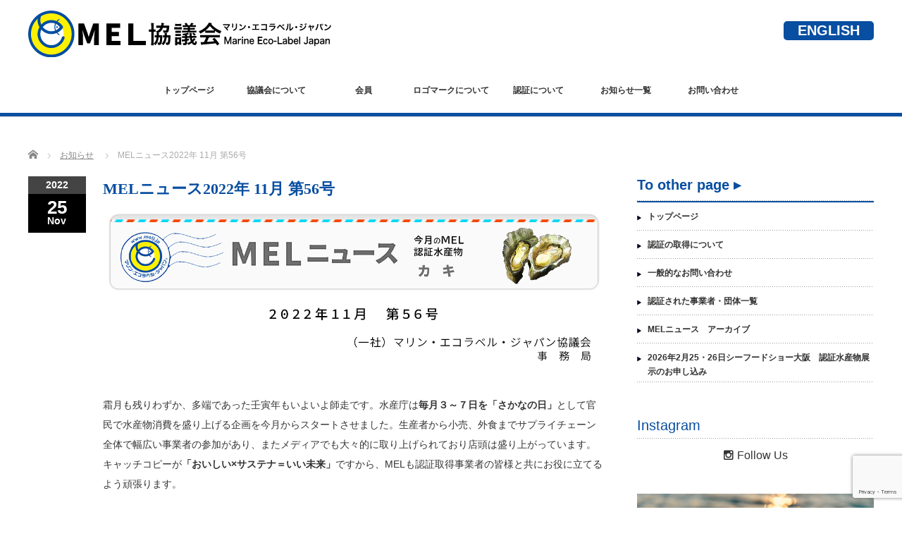

--- FILE ---
content_type: text/html; charset=UTF-8
request_url: https://www.melj.jp/news/melnews_202211_vol56
body_size: 105120
content:
<!DOCTYPE html PUBLIC "-//W3C//DTD XHTML 1.1//EN" "http://www.w3.org/TR/xhtml11/DTD/xhtml11.dtd">
<!--[if lt IE 9]><html xmlns="http://www.w3.org/1999/xhtml" class="ie"><![endif]-->
<!--[if (gt IE 9)|!(IE)]><!--><html xmlns="http://www.w3.org/1999/xhtml"><!--<![endif]-->
<head profile="http://gmpg.org/xfn/11">
<meta http-equiv="Content-Type" content="text/html; charset=UTF-8" />
<meta http-equiv="X-UA-Compatible" content="IE=edge,chrome=1" />
<meta name="viewport" content="width=device-width" />
<title>MELニュース2022年 11月 第56号 | 未来につなげよう海と魚と魚食文化｜MEL　Marine Eco-Label Japan</title>
<meta name="description" content="霜月も残りわずか、多端であった壬寅年もいよいよ師走です。水産庁は毎月３～７日を「さかなの日」として官民で水産物消費を盛り上げる企画を今月からスタートさせました。" />
	
<link rel="shortcut icon" href="https://www.melj.jp/wp-content/themes/luxe_tcd022/favicon.ico">
<link rel="apple-touch-icon" href="https://www.melj.jp/wp-content/themes/luxe_tcd022/touchicon.png">
	

<link rel="alternate" type="application/rss+xml" title="未来につなげよう海と魚と魚食文化｜MEL　Marine Eco-Label Japan RSS Feed" href="https://www.melj.jp/feed" />
<link rel="alternate" type="application/atom+xml" title="未来につなげよう海と魚と魚食文化｜MEL　Marine Eco-Label Japan Atom Feed" href="https://www.melj.jp/feed/atom" />
<link rel="pingback" href="https://www.melj.jp/xmlrpc.php" />

<meta name='robots' content='max-image-preview:large' />
<link rel='dns-prefetch' href='//s0.wp.com' />
<link rel='dns-prefetch' href='//secure.gravatar.com' />
<link rel='dns-prefetch' href='//www.google.com' />
<link rel='dns-prefetch' href='//s.w.org' />
		<script type="text/javascript">
			window._wpemojiSettings = {"baseUrl":"https:\/\/s.w.org\/images\/core\/emoji\/13.1.0\/72x72\/","ext":".png","svgUrl":"https:\/\/s.w.org\/images\/core\/emoji\/13.1.0\/svg\/","svgExt":".svg","source":{"concatemoji":"https:\/\/www.melj.jp\/wp-includes\/js\/wp-emoji-release.min.js?ver=5.8.3"}};
			!function(e,a,t){var n,r,o,i=a.createElement("canvas"),p=i.getContext&&i.getContext("2d");function s(e,t){var a=String.fromCharCode;p.clearRect(0,0,i.width,i.height),p.fillText(a.apply(this,e),0,0);e=i.toDataURL();return p.clearRect(0,0,i.width,i.height),p.fillText(a.apply(this,t),0,0),e===i.toDataURL()}function c(e){var t=a.createElement("script");t.src=e,t.defer=t.type="text/javascript",a.getElementsByTagName("head")[0].appendChild(t)}for(o=Array("flag","emoji"),t.supports={everything:!0,everythingExceptFlag:!0},r=0;r<o.length;r++)t.supports[o[r]]=function(e){if(!p||!p.fillText)return!1;switch(p.textBaseline="top",p.font="600 32px Arial",e){case"flag":return s([127987,65039,8205,9895,65039],[127987,65039,8203,9895,65039])?!1:!s([55356,56826,55356,56819],[55356,56826,8203,55356,56819])&&!s([55356,57332,56128,56423,56128,56418,56128,56421,56128,56430,56128,56423,56128,56447],[55356,57332,8203,56128,56423,8203,56128,56418,8203,56128,56421,8203,56128,56430,8203,56128,56423,8203,56128,56447]);case"emoji":return!s([10084,65039,8205,55357,56613],[10084,65039,8203,55357,56613])}return!1}(o[r]),t.supports.everything=t.supports.everything&&t.supports[o[r]],"flag"!==o[r]&&(t.supports.everythingExceptFlag=t.supports.everythingExceptFlag&&t.supports[o[r]]);t.supports.everythingExceptFlag=t.supports.everythingExceptFlag&&!t.supports.flag,t.DOMReady=!1,t.readyCallback=function(){t.DOMReady=!0},t.supports.everything||(n=function(){t.readyCallback()},a.addEventListener?(a.addEventListener("DOMContentLoaded",n,!1),e.addEventListener("load",n,!1)):(e.attachEvent("onload",n),a.attachEvent("onreadystatechange",function(){"complete"===a.readyState&&t.readyCallback()})),(n=t.source||{}).concatemoji?c(n.concatemoji):n.wpemoji&&n.twemoji&&(c(n.twemoji),c(n.wpemoji)))}(window,document,window._wpemojiSettings);
		</script>
		<style type="text/css">
img.wp-smiley,
img.emoji {
	display: inline !important;
	border: none !important;
	box-shadow: none !important;
	height: 1em !important;
	width: 1em !important;
	margin: 0 .07em !important;
	vertical-align: -0.1em !important;
	background: none !important;
	padding: 0 !important;
}
</style>
	<link rel='stylesheet' id='wp-block-library-css'  href='https://www.melj.jp/wp-includes/css/dist/block-library/style.min.css?ver=5.8.3' type='text/css' media='all' />
<link rel='stylesheet' id='blossomthemes-instagram-feed-css'  href='https://www.melj.jp/wp-content/plugins/blossomthemes-instagram-feed/public/css/blossomthemes-instagram-feed-public.css?ver=2.0.3' type='text/css' media='all' />
<link rel='stylesheet' id='magnific-popup-css'  href='https://www.melj.jp/wp-content/plugins/blossomthemes-instagram-feed/public/css/magnific-popup.min.css?ver=1.0.0' type='text/css' media='all' />
<link rel='stylesheet' id='contact-form-7-css'  href='https://www.melj.jp/wp-content/plugins/contact-form-7/includes/css/styles.css?ver=5.5.5' type='text/css' media='all' />
<style id='extendify-utilities-inline-css' type='text/css'>
.ext-absolute{position:absolute!important}.ext-relative{position:relative!important}.ext-top-base{top:var(--wp--style--block-gap,1.75rem)!important}.ext-top-lg{top:var(--extendify--spacing--large)!important}.ext--top-base{top:calc(var(--wp--style--block-gap, 1.75rem)*-1)!important}.ext--top-lg{top:calc(var(--extendify--spacing--large)*-1)!important}.ext-right-base{right:var(--wp--style--block-gap,1.75rem)!important}.ext-right-lg{right:var(--extendify--spacing--large)!important}.ext--right-base{right:calc(var(--wp--style--block-gap, 1.75rem)*-1)!important}.ext--right-lg{right:calc(var(--extendify--spacing--large)*-1)!important}.ext-bottom-base{bottom:var(--wp--style--block-gap,1.75rem)!important}.ext-bottom-lg{bottom:var(--extendify--spacing--large)!important}.ext--bottom-base{bottom:calc(var(--wp--style--block-gap, 1.75rem)*-1)!important}.ext--bottom-lg{bottom:calc(var(--extendify--spacing--large)*-1)!important}.ext-left-base{left:var(--wp--style--block-gap,1.75rem)!important}.ext-left-lg{left:var(--extendify--spacing--large)!important}.ext--left-base{left:calc(var(--wp--style--block-gap, 1.75rem)*-1)!important}.ext--left-lg{left:calc(var(--extendify--spacing--large)*-1)!important}.ext-order-1{order:1!important}.ext-order-2{order:2!important}.ext-col-auto{grid-column:auto!important}.ext-col-span-1{grid-column:span 1/span 1!important}.ext-col-span-2{grid-column:span 2/span 2!important}.ext-col-span-3{grid-column:span 3/span 3!important}.ext-col-span-4{grid-column:span 4/span 4!important}.ext-col-span-5{grid-column:span 5/span 5!important}.ext-col-span-6{grid-column:span 6/span 6!important}.ext-col-span-7{grid-column:span 7/span 7!important}.ext-col-span-8{grid-column:span 8/span 8!important}.ext-col-span-9{grid-column:span 9/span 9!important}.ext-col-span-10{grid-column:span 10/span 10!important}.ext-col-span-11{grid-column:span 11/span 11!important}.ext-col-span-12{grid-column:span 12/span 12!important}.ext-col-span-full{grid-column:1/-1!important}.ext-col-start-1{grid-column-start:1!important}.ext-col-start-2{grid-column-start:2!important}.ext-col-start-3{grid-column-start:3!important}.ext-col-start-4{grid-column-start:4!important}.ext-col-start-5{grid-column-start:5!important}.ext-col-start-6{grid-column-start:6!important}.ext-col-start-7{grid-column-start:7!important}.ext-col-start-8{grid-column-start:8!important}.ext-col-start-9{grid-column-start:9!important}.ext-col-start-10{grid-column-start:10!important}.ext-col-start-11{grid-column-start:11!important}.ext-col-start-12{grid-column-start:12!important}.ext-col-start-13{grid-column-start:13!important}.ext-col-start-auto{grid-column-start:auto!important}.ext-col-end-1{grid-column-end:1!important}.ext-col-end-2{grid-column-end:2!important}.ext-col-end-3{grid-column-end:3!important}.ext-col-end-4{grid-column-end:4!important}.ext-col-end-5{grid-column-end:5!important}.ext-col-end-6{grid-column-end:6!important}.ext-col-end-7{grid-column-end:7!important}.ext-col-end-8{grid-column-end:8!important}.ext-col-end-9{grid-column-end:9!important}.ext-col-end-10{grid-column-end:10!important}.ext-col-end-11{grid-column-end:11!important}.ext-col-end-12{grid-column-end:12!important}.ext-col-end-13{grid-column-end:13!important}.ext-col-end-auto{grid-column-end:auto!important}.ext-row-auto{grid-row:auto!important}.ext-row-span-1{grid-row:span 1/span 1!important}.ext-row-span-2{grid-row:span 2/span 2!important}.ext-row-span-3{grid-row:span 3/span 3!important}.ext-row-span-4{grid-row:span 4/span 4!important}.ext-row-span-5{grid-row:span 5/span 5!important}.ext-row-span-6{grid-row:span 6/span 6!important}.ext-row-span-full{grid-row:1/-1!important}.ext-row-start-1{grid-row-start:1!important}.ext-row-start-2{grid-row-start:2!important}.ext-row-start-3{grid-row-start:3!important}.ext-row-start-4{grid-row-start:4!important}.ext-row-start-5{grid-row-start:5!important}.ext-row-start-6{grid-row-start:6!important}.ext-row-start-7{grid-row-start:7!important}.ext-row-start-auto{grid-row-start:auto!important}.ext-row-end-1{grid-row-end:1!important}.ext-row-end-2{grid-row-end:2!important}.ext-row-end-3{grid-row-end:3!important}.ext-row-end-4{grid-row-end:4!important}.ext-row-end-5{grid-row-end:5!important}.ext-row-end-6{grid-row-end:6!important}.ext-row-end-7{grid-row-end:7!important}.ext-row-end-auto{grid-row-end:auto!important}.ext-m-0:not([style*=margin]){margin:0!important}.ext-m-auto:not([style*=margin]){margin:auto!important}.ext-m-base:not([style*=margin]){margin:var(--wp--style--block-gap,1.75rem)!important}.ext-m-lg:not([style*=margin]){margin:var(--extendify--spacing--large)!important}.ext--m-base:not([style*=margin]){margin:calc(var(--wp--style--block-gap, 1.75rem)*-1)!important}.ext--m-lg:not([style*=margin]){margin:calc(var(--extendify--spacing--large)*-1)!important}.ext-mx-0:not([style*=margin]){margin-left:0!important;margin-right:0!important}.ext-mx-auto:not([style*=margin]){margin-left:auto!important;margin-right:auto!important}.ext-mx-base:not([style*=margin]){margin-left:var(--wp--style--block-gap,1.75rem)!important;margin-right:var(--wp--style--block-gap,1.75rem)!important}.ext-mx-lg:not([style*=margin]){margin-left:var(--extendify--spacing--large)!important;margin-right:var(--extendify--spacing--large)!important}.ext--mx-base:not([style*=margin]){margin-left:calc(var(--wp--style--block-gap, 1.75rem)*-1)!important;margin-right:calc(var(--wp--style--block-gap, 1.75rem)*-1)!important}.ext--mx-lg:not([style*=margin]){margin-left:calc(var(--extendify--spacing--large)*-1)!important;margin-right:calc(var(--extendify--spacing--large)*-1)!important}.ext-my-0:not([style*=margin]){margin-bottom:0!important;margin-top:0!important}.ext-my-auto:not([style*=margin]){margin-bottom:auto!important;margin-top:auto!important}.ext-my-base:not([style*=margin]){margin-bottom:var(--wp--style--block-gap,1.75rem)!important;margin-top:var(--wp--style--block-gap,1.75rem)!important}.ext-my-lg:not([style*=margin]){margin-bottom:var(--extendify--spacing--large)!important;margin-top:var(--extendify--spacing--large)!important}.ext--my-base:not([style*=margin]){margin-bottom:calc(var(--wp--style--block-gap, 1.75rem)*-1)!important;margin-top:calc(var(--wp--style--block-gap, 1.75rem)*-1)!important}.ext--my-lg:not([style*=margin]){margin-bottom:calc(var(--extendify--spacing--large)*-1)!important;margin-top:calc(var(--extendify--spacing--large)*-1)!important}.ext-mt-0:not([style*=margin]){margin-top:0!important}.ext-mt-auto:not([style*=margin]){margin-top:auto!important}.ext-mt-base:not([style*=margin]){margin-top:var(--wp--style--block-gap,1.75rem)!important}.ext-mt-lg:not([style*=margin]){margin-top:var(--extendify--spacing--large)!important}.ext--mt-base:not([style*=margin]){margin-top:calc(var(--wp--style--block-gap, 1.75rem)*-1)!important}.ext--mt-lg:not([style*=margin]){margin-top:calc(var(--extendify--spacing--large)*-1)!important}.ext-mr-0:not([style*=margin]){margin-right:0!important}.ext-mr-auto:not([style*=margin]){margin-right:auto!important}.ext-mr-base:not([style*=margin]){margin-right:var(--wp--style--block-gap,1.75rem)!important}.ext-mr-lg:not([style*=margin]){margin-right:var(--extendify--spacing--large)!important}.ext--mr-base:not([style*=margin]){margin-right:calc(var(--wp--style--block-gap, 1.75rem)*-1)!important}.ext--mr-lg:not([style*=margin]){margin-right:calc(var(--extendify--spacing--large)*-1)!important}.ext-mb-0:not([style*=margin]){margin-bottom:0!important}.ext-mb-auto:not([style*=margin]){margin-bottom:auto!important}.ext-mb-base:not([style*=margin]){margin-bottom:var(--wp--style--block-gap,1.75rem)!important}.ext-mb-lg:not([style*=margin]){margin-bottom:var(--extendify--spacing--large)!important}.ext--mb-base:not([style*=margin]){margin-bottom:calc(var(--wp--style--block-gap, 1.75rem)*-1)!important}.ext--mb-lg:not([style*=margin]){margin-bottom:calc(var(--extendify--spacing--large)*-1)!important}.ext-ml-0:not([style*=margin]){margin-left:0!important}.ext-ml-auto:not([style*=margin]){margin-left:auto!important}.ext-ml-base:not([style*=margin]){margin-left:var(--wp--style--block-gap,1.75rem)!important}.ext-ml-lg:not([style*=margin]){margin-left:var(--extendify--spacing--large)!important}.ext--ml-base:not([style*=margin]){margin-left:calc(var(--wp--style--block-gap, 1.75rem)*-1)!important}.ext--ml-lg:not([style*=margin]){margin-left:calc(var(--extendify--spacing--large)*-1)!important}.ext-block{display:block!important}.ext-inline-block{display:inline-block!important}.ext-inline{display:inline!important}.ext-flex{display:flex!important}.ext-inline-flex{display:inline-flex!important}.ext-grid{display:grid!important}.ext-inline-grid{display:inline-grid!important}.ext-hidden{display:none!important}.ext-w-auto{width:auto!important}.ext-w-full{width:100%!important}.ext-max-w-full{max-width:100%!important}.ext-flex-1{flex:1 1 0%!important}.ext-flex-auto{flex:1 1 auto!important}.ext-flex-initial{flex:0 1 auto!important}.ext-flex-none{flex:none!important}.ext-flex-shrink-0{flex-shrink:0!important}.ext-flex-shrink{flex-shrink:1!important}.ext-flex-grow-0{flex-grow:0!important}.ext-flex-grow{flex-grow:1!important}.ext-list-none{list-style-type:none!important}.ext-grid-cols-1{grid-template-columns:repeat(1,minmax(0,1fr))!important}.ext-grid-cols-2{grid-template-columns:repeat(2,minmax(0,1fr))!important}.ext-grid-cols-3{grid-template-columns:repeat(3,minmax(0,1fr))!important}.ext-grid-cols-4{grid-template-columns:repeat(4,minmax(0,1fr))!important}.ext-grid-cols-5{grid-template-columns:repeat(5,minmax(0,1fr))!important}.ext-grid-cols-6{grid-template-columns:repeat(6,minmax(0,1fr))!important}.ext-grid-cols-7{grid-template-columns:repeat(7,minmax(0,1fr))!important}.ext-grid-cols-8{grid-template-columns:repeat(8,minmax(0,1fr))!important}.ext-grid-cols-9{grid-template-columns:repeat(9,minmax(0,1fr))!important}.ext-grid-cols-10{grid-template-columns:repeat(10,minmax(0,1fr))!important}.ext-grid-cols-11{grid-template-columns:repeat(11,minmax(0,1fr))!important}.ext-grid-cols-12{grid-template-columns:repeat(12,minmax(0,1fr))!important}.ext-grid-cols-none{grid-template-columns:none!important}.ext-grid-rows-1{grid-template-rows:repeat(1,minmax(0,1fr))!important}.ext-grid-rows-2{grid-template-rows:repeat(2,minmax(0,1fr))!important}.ext-grid-rows-3{grid-template-rows:repeat(3,minmax(0,1fr))!important}.ext-grid-rows-4{grid-template-rows:repeat(4,minmax(0,1fr))!important}.ext-grid-rows-5{grid-template-rows:repeat(5,minmax(0,1fr))!important}.ext-grid-rows-6{grid-template-rows:repeat(6,minmax(0,1fr))!important}.ext-grid-rows-none{grid-template-rows:none!important}.ext-flex-row{flex-direction:row!important}.ext-flex-row-reverse{flex-direction:row-reverse!important}.ext-flex-col{flex-direction:column!important}.ext-flex-col-reverse{flex-direction:column-reverse!important}.ext-flex-wrap{flex-wrap:wrap!important}.ext-flex-wrap-reverse{flex-wrap:wrap-reverse!important}.ext-flex-nowrap{flex-wrap:nowrap!important}.ext-items-start{align-items:flex-start!important}.ext-items-end{align-items:flex-end!important}.ext-items-center{align-items:center!important}.ext-items-baseline{align-items:baseline!important}.ext-items-stretch{align-items:stretch!important}.ext-justify-start{justify-content:flex-start!important}.ext-justify-end{justify-content:flex-end!important}.ext-justify-center{justify-content:center!important}.ext-justify-between{justify-content:space-between!important}.ext-justify-around{justify-content:space-around!important}.ext-justify-evenly{justify-content:space-evenly!important}.ext-justify-items-start{justify-items:start!important}.ext-justify-items-end{justify-items:end!important}.ext-justify-items-center{justify-items:center!important}.ext-justify-items-stretch{justify-items:stretch!important}.ext-gap-0{gap:0!important}.ext-gap-base{gap:var(--wp--style--block-gap,1.75rem)!important}.ext-gap-lg{gap:var(--extendify--spacing--large)!important}.ext-gap-x-0{-moz-column-gap:0!important;column-gap:0!important}.ext-gap-x-base{-moz-column-gap:var(--wp--style--block-gap,1.75rem)!important;column-gap:var(--wp--style--block-gap,1.75rem)!important}.ext-gap-x-lg{-moz-column-gap:var(--extendify--spacing--large)!important;column-gap:var(--extendify--spacing--large)!important}.ext-gap-y-0{row-gap:0!important}.ext-gap-y-base{row-gap:var(--wp--style--block-gap,1.75rem)!important}.ext-gap-y-lg{row-gap:var(--extendify--spacing--large)!important}.ext-justify-self-auto{justify-self:auto!important}.ext-justify-self-start{justify-self:start!important}.ext-justify-self-end{justify-self:end!important}.ext-justify-self-center{justify-self:center!important}.ext-justify-self-stretch{justify-self:stretch!important}.ext-rounded-none{border-radius:0!important}.ext-rounded-full{border-radius:9999px!important}.ext-rounded-t-none{border-top-left-radius:0!important;border-top-right-radius:0!important}.ext-rounded-t-full{border-top-left-radius:9999px!important;border-top-right-radius:9999px!important}.ext-rounded-r-none{border-bottom-right-radius:0!important;border-top-right-radius:0!important}.ext-rounded-r-full{border-bottom-right-radius:9999px!important;border-top-right-radius:9999px!important}.ext-rounded-b-none{border-bottom-left-radius:0!important;border-bottom-right-radius:0!important}.ext-rounded-b-full{border-bottom-left-radius:9999px!important;border-bottom-right-radius:9999px!important}.ext-rounded-l-none{border-bottom-left-radius:0!important;border-top-left-radius:0!important}.ext-rounded-l-full{border-bottom-left-radius:9999px!important;border-top-left-radius:9999px!important}.ext-rounded-tl-none{border-top-left-radius:0!important}.ext-rounded-tl-full{border-top-left-radius:9999px!important}.ext-rounded-tr-none{border-top-right-radius:0!important}.ext-rounded-tr-full{border-top-right-radius:9999px!important}.ext-rounded-br-none{border-bottom-right-radius:0!important}.ext-rounded-br-full{border-bottom-right-radius:9999px!important}.ext-rounded-bl-none{border-bottom-left-radius:0!important}.ext-rounded-bl-full{border-bottom-left-radius:9999px!important}.ext-border-0{border-width:0!important}.ext-border-t-0{border-top-width:0!important}.ext-border-r-0{border-right-width:0!important}.ext-border-b-0{border-bottom-width:0!important}.ext-border-l-0{border-left-width:0!important}.ext-p-0:not([style*=padding]){padding:0!important}.ext-p-base:not([style*=padding]){padding:var(--wp--style--block-gap,1.75rem)!important}.ext-p-lg:not([style*=padding]){padding:var(--extendify--spacing--large)!important}.ext-px-0:not([style*=padding]){padding-left:0!important;padding-right:0!important}.ext-px-base:not([style*=padding]){padding-left:var(--wp--style--block-gap,1.75rem)!important;padding-right:var(--wp--style--block-gap,1.75rem)!important}.ext-px-lg:not([style*=padding]){padding-left:var(--extendify--spacing--large)!important;padding-right:var(--extendify--spacing--large)!important}.ext-py-0:not([style*=padding]){padding-bottom:0!important;padding-top:0!important}.ext-py-base:not([style*=padding]){padding-bottom:var(--wp--style--block-gap,1.75rem)!important;padding-top:var(--wp--style--block-gap,1.75rem)!important}.ext-py-lg:not([style*=padding]){padding-bottom:var(--extendify--spacing--large)!important;padding-top:var(--extendify--spacing--large)!important}.ext-pt-0:not([style*=padding]){padding-top:0!important}.ext-pt-base:not([style*=padding]){padding-top:var(--wp--style--block-gap,1.75rem)!important}.ext-pt-lg:not([style*=padding]){padding-top:var(--extendify--spacing--large)!important}.ext-pr-0:not([style*=padding]){padding-right:0!important}.ext-pr-base:not([style*=padding]){padding-right:var(--wp--style--block-gap,1.75rem)!important}.ext-pr-lg:not([style*=padding]){padding-right:var(--extendify--spacing--large)!important}.ext-pb-0:not([style*=padding]){padding-bottom:0!important}.ext-pb-base:not([style*=padding]){padding-bottom:var(--wp--style--block-gap,1.75rem)!important}.ext-pb-lg:not([style*=padding]){padding-bottom:var(--extendify--spacing--large)!important}.ext-pl-0:not([style*=padding]){padding-left:0!important}.ext-pl-base:not([style*=padding]){padding-left:var(--wp--style--block-gap,1.75rem)!important}.ext-pl-lg:not([style*=padding]){padding-left:var(--extendify--spacing--large)!important}.ext-text-left{text-align:left!important}.ext-text-center{text-align:center!important}.ext-text-right{text-align:right!important}.ext-leading-none{line-height:1!important}.ext-leading-tight{line-height:1.25!important}.ext-leading-snug{line-height:1.375!important}.ext-leading-normal{line-height:1.5!important}.ext-leading-relaxed{line-height:1.625!important}.ext-leading-loose{line-height:2!important}.clip-path--rhombus img{-webkit-clip-path:polygon(15% 6%,80% 29%,84% 93%,23% 69%);clip-path:polygon(15% 6%,80% 29%,84% 93%,23% 69%)}.clip-path--diamond img{-webkit-clip-path:polygon(5% 29%,60% 2%,91% 64%,36% 89%);clip-path:polygon(5% 29%,60% 2%,91% 64%,36% 89%)}.clip-path--rhombus-alt img{-webkit-clip-path:polygon(14% 9%,85% 24%,91% 89%,19% 76%);clip-path:polygon(14% 9%,85% 24%,91% 89%,19% 76%)}.wp-block-columns[class*=fullwidth-cols]{margin-bottom:unset}.wp-block-column.editor\:pointer-events-none{margin-bottom:0!important;margin-top:0!important}.is-root-container.block-editor-block-list__layout>[data-align=full]:not(:first-of-type)>.wp-block-column.editor\:pointer-events-none,.is-root-container.block-editor-block-list__layout>[data-align=wide]>.wp-block-column.editor\:pointer-events-none{margin-top:calc(var(--wp--style--block-gap, 28px)*-1)!important}.ext .wp-block-columns .wp-block-column[style*=padding]{padding-left:0!important;padding-right:0!important}.ext .wp-block-columns+.wp-block-columns:not([class*=mt-]):not([class*=my-]):not([style*=margin]){margin-top:0!important}[class*=fullwidth-cols] .wp-block-column:first-child,[class*=fullwidth-cols] .wp-block-group:first-child{margin-top:0}[class*=fullwidth-cols] .wp-block-column:last-child,[class*=fullwidth-cols] .wp-block-group:last-child{margin-bottom:0}[class*=fullwidth-cols] .wp-block-column:first-child>*,[class*=fullwidth-cols] .wp-block-column>:first-child{margin-top:0}.ext .is-not-stacked-on-mobile .wp-block-column,[class*=fullwidth-cols] .wp-block-column>:last-child{margin-bottom:0}.wp-block-columns[class*=fullwidth-cols]:not(.is-not-stacked-on-mobile)>.wp-block-column:not(:last-child){margin-bottom:var(--wp--style--block-gap,1.75rem)}@media (min-width:782px){.wp-block-columns[class*=fullwidth-cols]:not(.is-not-stacked-on-mobile)>.wp-block-column:not(:last-child){margin-bottom:0}}.wp-block-columns[class*=fullwidth-cols].is-not-stacked-on-mobile>.wp-block-column{margin-bottom:0!important}@media (min-width:600px) and (max-width:781px){.wp-block-columns[class*=fullwidth-cols]:not(.is-not-stacked-on-mobile)>.wp-block-column:nth-child(2n){margin-left:var(--wp--style--block-gap,2em)}}@media (max-width:781px){.tablet\:fullwidth-cols.wp-block-columns:not(.is-not-stacked-on-mobile){flex-wrap:wrap}.tablet\:fullwidth-cols.wp-block-columns:not(.is-not-stacked-on-mobile)>.wp-block-column,.tablet\:fullwidth-cols.wp-block-columns:not(.is-not-stacked-on-mobile)>.wp-block-column:not([style*=margin]){margin-left:0!important}.tablet\:fullwidth-cols.wp-block-columns:not(.is-not-stacked-on-mobile)>.wp-block-column{flex-basis:100%!important}}@media (max-width:1079px){.desktop\:fullwidth-cols.wp-block-columns:not(.is-not-stacked-on-mobile){flex-wrap:wrap}.desktop\:fullwidth-cols.wp-block-columns:not(.is-not-stacked-on-mobile)>.wp-block-column,.desktop\:fullwidth-cols.wp-block-columns:not(.is-not-stacked-on-mobile)>.wp-block-column:not([style*=margin]){margin-left:0!important}.desktop\:fullwidth-cols.wp-block-columns:not(.is-not-stacked-on-mobile)>.wp-block-column{flex-basis:100%!important}.desktop\:fullwidth-cols.wp-block-columns:not(.is-not-stacked-on-mobile)>.wp-block-column:not(:last-child){margin-bottom:var(--wp--style--block-gap,1.75rem)!important}}.direction-rtl{direction:rtl}.direction-ltr{direction:ltr}.is-style-inline-list{padding-left:0!important}.is-style-inline-list li{list-style-type:none!important}@media (min-width:782px){.is-style-inline-list li{display:inline!important;margin-right:var(--wp--style--block-gap,1.75rem)!important}}@media (min-width:782px){.is-style-inline-list li:first-child{margin-left:0!important}}@media (min-width:782px){.is-style-inline-list li:last-child{margin-right:0!important}}.bring-to-front{position:relative;z-index:10}.text-stroke{-webkit-text-stroke-color:var(--wp--preset--color--background)}.text-stroke,.text-stroke--primary{-webkit-text-stroke-width:var(
        --wp--custom--typography--text-stroke-width,2px
    )}.text-stroke--primary{-webkit-text-stroke-color:var(--wp--preset--color--primary)}.text-stroke--secondary{-webkit-text-stroke-width:var(
        --wp--custom--typography--text-stroke-width,2px
    );-webkit-text-stroke-color:var(--wp--preset--color--secondary)}.editor\:no-caption .block-editor-rich-text__editable{display:none!important}.editor\:no-inserter .wp-block-column:not(.is-selected)>.block-list-appender,.editor\:no-inserter .wp-block-cover__inner-container>.block-list-appender,.editor\:no-inserter .wp-block-group__inner-container>.block-list-appender,.editor\:no-inserter>.block-list-appender{display:none}.editor\:no-resize .components-resizable-box__handle,.editor\:no-resize .components-resizable-box__handle:after,.editor\:no-resize .components-resizable-box__side-handle:before{display:none;pointer-events:none}.editor\:no-resize .components-resizable-box__container{display:block}.editor\:pointer-events-none{pointer-events:none}.is-style-angled{justify-content:flex-end}.ext .is-style-angled>[class*=_inner-container],.is-style-angled{align-items:center}.is-style-angled .wp-block-cover__image-background,.is-style-angled .wp-block-cover__video-background{-webkit-clip-path:polygon(0 0,30% 0,50% 100%,0 100%);clip-path:polygon(0 0,30% 0,50% 100%,0 100%);z-index:1}@media (min-width:782px){.is-style-angled .wp-block-cover__image-background,.is-style-angled .wp-block-cover__video-background{-webkit-clip-path:polygon(0 0,55% 0,65% 100%,0 100%);clip-path:polygon(0 0,55% 0,65% 100%,0 100%)}}.has-foreground-color{color:var(--wp--preset--color--foreground,#000)!important}.has-foreground-background-color{background-color:var(--wp--preset--color--foreground,#000)!important}.has-background-color{color:var(--wp--preset--color--background,#fff)!important}.has-background-background-color{background-color:var(--wp--preset--color--background,#fff)!important}.has-primary-color{color:var(--wp--preset--color--primary,#4b5563)!important}.has-primary-background-color{background-color:var(--wp--preset--color--primary,#4b5563)!important}.has-secondary-color{color:var(--wp--preset--color--secondary,#9ca3af)!important}.has-secondary-background-color{background-color:var(--wp--preset--color--secondary,#9ca3af)!important}.ext.has-text-color h1,.ext.has-text-color h2,.ext.has-text-color h3,.ext.has-text-color h4,.ext.has-text-color h5,.ext.has-text-color h6,.ext.has-text-color p{color:currentColor}.has-white-color{color:var(--wp--preset--color--white,#fff)!important}.has-black-color{color:var(--wp--preset--color--black,#000)!important}.has-ext-foreground-background-color{background-color:var(
        --wp--preset--color--foreground,var(--wp--preset--color--black,#000)
    )!important}.has-ext-primary-background-color{background-color:var(
        --wp--preset--color--primary,var(--wp--preset--color--cyan-bluish-gray,#000)
    )!important}.wp-block-button__link.has-black-background-color{border-color:var(--wp--preset--color--black,#000)}.wp-block-button__link.has-white-background-color{border-color:var(--wp--preset--color--white,#fff)}.has-ext-small-font-size{font-size:var(--wp--preset--font-size--ext-small)!important}.has-ext-medium-font-size{font-size:var(--wp--preset--font-size--ext-medium)!important}.has-ext-large-font-size{font-size:var(--wp--preset--font-size--ext-large)!important;line-height:1.2}.has-ext-x-large-font-size{font-size:var(--wp--preset--font-size--ext-x-large)!important;line-height:1}.has-ext-xx-large-font-size{font-size:var(--wp--preset--font-size--ext-xx-large)!important;line-height:1}.has-ext-x-large-font-size:not([style*=line-height]),.has-ext-xx-large-font-size:not([style*=line-height]){line-height:1.1}.ext .wp-block-group>*{margin-bottom:0;margin-top:0}.ext .wp-block-group>*+*{margin-bottom:0}.ext .wp-block-group>*+*,.ext h2{margin-top:var(--wp--style--block-gap,1.75rem)}.ext h2{margin-bottom:var(--wp--style--block-gap,1.75rem)}.has-ext-x-large-font-size+h3,.has-ext-x-large-font-size+p{margin-top:.5rem}.ext .wp-block-buttons>.wp-block-button.wp-block-button__width-25{min-width:12rem;width:calc(25% - var(--wp--style--block-gap, .5em)*.75)}.ext .ext-grid>[class*=_inner-container]{display:grid}.ext>[class*=_inner-container]>.ext-grid:not([class*=columns]),.ext>[class*=_inner-container]>.wp-block>.ext-grid:not([class*=columns]){display:initial!important}.ext .ext-grid-cols-1>[class*=_inner-container]{grid-template-columns:repeat(1,minmax(0,1fr))!important}.ext .ext-grid-cols-2>[class*=_inner-container]{grid-template-columns:repeat(2,minmax(0,1fr))!important}.ext .ext-grid-cols-3>[class*=_inner-container]{grid-template-columns:repeat(3,minmax(0,1fr))!important}.ext .ext-grid-cols-4>[class*=_inner-container]{grid-template-columns:repeat(4,minmax(0,1fr))!important}.ext .ext-grid-cols-5>[class*=_inner-container]{grid-template-columns:repeat(5,minmax(0,1fr))!important}.ext .ext-grid-cols-6>[class*=_inner-container]{grid-template-columns:repeat(6,minmax(0,1fr))!important}.ext .ext-grid-cols-7>[class*=_inner-container]{grid-template-columns:repeat(7,minmax(0,1fr))!important}.ext .ext-grid-cols-8>[class*=_inner-container]{grid-template-columns:repeat(8,minmax(0,1fr))!important}.ext .ext-grid-cols-9>[class*=_inner-container]{grid-template-columns:repeat(9,minmax(0,1fr))!important}.ext .ext-grid-cols-10>[class*=_inner-container]{grid-template-columns:repeat(10,minmax(0,1fr))!important}.ext .ext-grid-cols-11>[class*=_inner-container]{grid-template-columns:repeat(11,minmax(0,1fr))!important}.ext .ext-grid-cols-12>[class*=_inner-container]{grid-template-columns:repeat(12,minmax(0,1fr))!important}.ext .ext-grid-cols-13>[class*=_inner-container]{grid-template-columns:repeat(13,minmax(0,1fr))!important}.ext .ext-grid-cols-none>[class*=_inner-container]{grid-template-columns:none!important}.ext .ext-grid-rows-1>[class*=_inner-container]{grid-template-rows:repeat(1,minmax(0,1fr))!important}.ext .ext-grid-rows-2>[class*=_inner-container]{grid-template-rows:repeat(2,minmax(0,1fr))!important}.ext .ext-grid-rows-3>[class*=_inner-container]{grid-template-rows:repeat(3,minmax(0,1fr))!important}.ext .ext-grid-rows-4>[class*=_inner-container]{grid-template-rows:repeat(4,minmax(0,1fr))!important}.ext .ext-grid-rows-5>[class*=_inner-container]{grid-template-rows:repeat(5,minmax(0,1fr))!important}.ext .ext-grid-rows-6>[class*=_inner-container]{grid-template-rows:repeat(6,minmax(0,1fr))!important}.ext .ext-grid-rows-none>[class*=_inner-container]{grid-template-rows:none!important}.ext .ext-items-start>[class*=_inner-container]{align-items:flex-start!important}.ext .ext-items-end>[class*=_inner-container]{align-items:flex-end!important}.ext .ext-items-center>[class*=_inner-container]{align-items:center!important}.ext .ext-items-baseline>[class*=_inner-container]{align-items:baseline!important}.ext .ext-items-stretch>[class*=_inner-container]{align-items:stretch!important}.ext.wp-block-group>:last-child{margin-bottom:0}.ext .wp-block-group__inner-container{padding:0!important}.ext.has-background{padding-left:var(--wp--style--block-gap,1.75rem);padding-right:var(--wp--style--block-gap,1.75rem)}.ext [class*=inner-container]>.alignwide [class*=inner-container],.ext [class*=inner-container]>[data-align=wide] [class*=inner-container]{max-width:var(--responsive--alignwide-width,120rem)}.ext [class*=inner-container]>.alignwide [class*=inner-container]>*,.ext [class*=inner-container]>[data-align=wide] [class*=inner-container]>*{max-width:100%!important}.ext .wp-block-image{position:relative;text-align:center}.ext .wp-block-image img{display:inline-block;vertical-align:middle}body{--extendify--spacing--large:var(
        --wp--custom--spacing--large,clamp(2em,8vw,8em)
    );--wp--preset--font-size--ext-small:1rem;--wp--preset--font-size--ext-medium:1.125rem;--wp--preset--font-size--ext-large:clamp(1.65rem,3.5vw,2.15rem);--wp--preset--font-size--ext-x-large:clamp(3rem,6vw,4.75rem);--wp--preset--font-size--ext-xx-large:clamp(3.25rem,7.5vw,5.75rem);--wp--preset--color--black:#000;--wp--preset--color--white:#fff}.ext *{box-sizing:border-box}.block-editor-block-preview__content-iframe .ext [data-type="core/spacer"] .components-resizable-box__container{background:transparent!important}.block-editor-block-preview__content-iframe .ext [data-type="core/spacer"] .block-library-spacer__resize-container:before{display:none!important}.ext .wp-block-group__inner-container figure.wp-block-gallery.alignfull{margin-bottom:unset;margin-top:unset}.ext .alignwide{margin-left:auto!important;margin-right:auto!important}.is-root-container.block-editor-block-list__layout>[data-align=full]:not(:first-of-type)>.ext-my-0,.is-root-container.block-editor-block-list__layout>[data-align=wide]>.ext-my-0:not([style*=margin]){margin-top:calc(var(--wp--style--block-gap, 28px)*-1)!important}.block-editor-block-preview__content-iframe .preview\:min-h-50{min-height:50vw!important}.block-editor-block-preview__content-iframe .preview\:min-h-60{min-height:60vw!important}.block-editor-block-preview__content-iframe .preview\:min-h-70{min-height:70vw!important}.block-editor-block-preview__content-iframe .preview\:min-h-80{min-height:80vw!important}.block-editor-block-preview__content-iframe .preview\:min-h-100{min-height:100vw!important}.ext-mr-0.alignfull:not([style*=margin]):not([style*=margin]){margin-right:0!important}.ext-ml-0:not([style*=margin]):not([style*=margin]){margin-left:0!important}.is-root-container .wp-block[data-align=full]>.ext-mx-0:not([style*=margin]):not([style*=margin]){margin-left:calc(var(--wp--custom--spacing--outer, 0)*1)!important;margin-right:calc(var(--wp--custom--spacing--outer, 0)*1)!important;overflow:hidden;width:unset}@media (min-width:782px){.tablet\:ext-absolute{position:absolute!important}.tablet\:ext-relative{position:relative!important}.tablet\:ext-top-base{top:var(--wp--style--block-gap,1.75rem)!important}.tablet\:ext-top-lg{top:var(--extendify--spacing--large)!important}.tablet\:ext--top-base{top:calc(var(--wp--style--block-gap, 1.75rem)*-1)!important}.tablet\:ext--top-lg{top:calc(var(--extendify--spacing--large)*-1)!important}.tablet\:ext-right-base{right:var(--wp--style--block-gap,1.75rem)!important}.tablet\:ext-right-lg{right:var(--extendify--spacing--large)!important}.tablet\:ext--right-base{right:calc(var(--wp--style--block-gap, 1.75rem)*-1)!important}.tablet\:ext--right-lg{right:calc(var(--extendify--spacing--large)*-1)!important}.tablet\:ext-bottom-base{bottom:var(--wp--style--block-gap,1.75rem)!important}.tablet\:ext-bottom-lg{bottom:var(--extendify--spacing--large)!important}.tablet\:ext--bottom-base{bottom:calc(var(--wp--style--block-gap, 1.75rem)*-1)!important}.tablet\:ext--bottom-lg{bottom:calc(var(--extendify--spacing--large)*-1)!important}.tablet\:ext-left-base{left:var(--wp--style--block-gap,1.75rem)!important}.tablet\:ext-left-lg{left:var(--extendify--spacing--large)!important}.tablet\:ext--left-base{left:calc(var(--wp--style--block-gap, 1.75rem)*-1)!important}.tablet\:ext--left-lg{left:calc(var(--extendify--spacing--large)*-1)!important}.tablet\:ext-order-1{order:1!important}.tablet\:ext-order-2{order:2!important}.tablet\:ext-m-0:not([style*=margin]){margin:0!important}.tablet\:ext-m-auto:not([style*=margin]){margin:auto!important}.tablet\:ext-m-base:not([style*=margin]){margin:var(--wp--style--block-gap,1.75rem)!important}.tablet\:ext-m-lg:not([style*=margin]){margin:var(--extendify--spacing--large)!important}.tablet\:ext--m-base:not([style*=margin]){margin:calc(var(--wp--style--block-gap, 1.75rem)*-1)!important}.tablet\:ext--m-lg:not([style*=margin]){margin:calc(var(--extendify--spacing--large)*-1)!important}.tablet\:ext-mx-0:not([style*=margin]){margin-left:0!important;margin-right:0!important}.tablet\:ext-mx-auto:not([style*=margin]){margin-left:auto!important;margin-right:auto!important}.tablet\:ext-mx-base:not([style*=margin]){margin-left:var(--wp--style--block-gap,1.75rem)!important;margin-right:var(--wp--style--block-gap,1.75rem)!important}.tablet\:ext-mx-lg:not([style*=margin]){margin-left:var(--extendify--spacing--large)!important;margin-right:var(--extendify--spacing--large)!important}.tablet\:ext--mx-base:not([style*=margin]){margin-left:calc(var(--wp--style--block-gap, 1.75rem)*-1)!important;margin-right:calc(var(--wp--style--block-gap, 1.75rem)*-1)!important}.tablet\:ext--mx-lg:not([style*=margin]){margin-left:calc(var(--extendify--spacing--large)*-1)!important;margin-right:calc(var(--extendify--spacing--large)*-1)!important}.tablet\:ext-my-0:not([style*=margin]){margin-bottom:0!important;margin-top:0!important}.tablet\:ext-my-auto:not([style*=margin]){margin-bottom:auto!important;margin-top:auto!important}.tablet\:ext-my-base:not([style*=margin]){margin-bottom:var(--wp--style--block-gap,1.75rem)!important;margin-top:var(--wp--style--block-gap,1.75rem)!important}.tablet\:ext-my-lg:not([style*=margin]){margin-bottom:var(--extendify--spacing--large)!important;margin-top:var(--extendify--spacing--large)!important}.tablet\:ext--my-base:not([style*=margin]){margin-bottom:calc(var(--wp--style--block-gap, 1.75rem)*-1)!important;margin-top:calc(var(--wp--style--block-gap, 1.75rem)*-1)!important}.tablet\:ext--my-lg:not([style*=margin]){margin-bottom:calc(var(--extendify--spacing--large)*-1)!important;margin-top:calc(var(--extendify--spacing--large)*-1)!important}.tablet\:ext-mt-0:not([style*=margin]){margin-top:0!important}.tablet\:ext-mt-auto:not([style*=margin]){margin-top:auto!important}.tablet\:ext-mt-base:not([style*=margin]){margin-top:var(--wp--style--block-gap,1.75rem)!important}.tablet\:ext-mt-lg:not([style*=margin]){margin-top:var(--extendify--spacing--large)!important}.tablet\:ext--mt-base:not([style*=margin]){margin-top:calc(var(--wp--style--block-gap, 1.75rem)*-1)!important}.tablet\:ext--mt-lg:not([style*=margin]){margin-top:calc(var(--extendify--spacing--large)*-1)!important}.tablet\:ext-mr-0:not([style*=margin]){margin-right:0!important}.tablet\:ext-mr-auto:not([style*=margin]){margin-right:auto!important}.tablet\:ext-mr-base:not([style*=margin]){margin-right:var(--wp--style--block-gap,1.75rem)!important}.tablet\:ext-mr-lg:not([style*=margin]){margin-right:var(--extendify--spacing--large)!important}.tablet\:ext--mr-base:not([style*=margin]){margin-right:calc(var(--wp--style--block-gap, 1.75rem)*-1)!important}.tablet\:ext--mr-lg:not([style*=margin]){margin-right:calc(var(--extendify--spacing--large)*-1)!important}.tablet\:ext-mb-0:not([style*=margin]){margin-bottom:0!important}.tablet\:ext-mb-auto:not([style*=margin]){margin-bottom:auto!important}.tablet\:ext-mb-base:not([style*=margin]){margin-bottom:var(--wp--style--block-gap,1.75rem)!important}.tablet\:ext-mb-lg:not([style*=margin]){margin-bottom:var(--extendify--spacing--large)!important}.tablet\:ext--mb-base:not([style*=margin]){margin-bottom:calc(var(--wp--style--block-gap, 1.75rem)*-1)!important}.tablet\:ext--mb-lg:not([style*=margin]){margin-bottom:calc(var(--extendify--spacing--large)*-1)!important}.tablet\:ext-ml-0:not([style*=margin]){margin-left:0!important}.tablet\:ext-ml-auto:not([style*=margin]){margin-left:auto!important}.tablet\:ext-ml-base:not([style*=margin]){margin-left:var(--wp--style--block-gap,1.75rem)!important}.tablet\:ext-ml-lg:not([style*=margin]){margin-left:var(--extendify--spacing--large)!important}.tablet\:ext--ml-base:not([style*=margin]){margin-left:calc(var(--wp--style--block-gap, 1.75rem)*-1)!important}.tablet\:ext--ml-lg:not([style*=margin]){margin-left:calc(var(--extendify--spacing--large)*-1)!important}.tablet\:ext-block{display:block!important}.tablet\:ext-inline-block{display:inline-block!important}.tablet\:ext-inline{display:inline!important}.tablet\:ext-flex{display:flex!important}.tablet\:ext-inline-flex{display:inline-flex!important}.tablet\:ext-grid{display:grid!important}.tablet\:ext-inline-grid{display:inline-grid!important}.tablet\:ext-hidden{display:none!important}.tablet\:ext-w-auto{width:auto!important}.tablet\:ext-w-full{width:100%!important}.tablet\:ext-max-w-full{max-width:100%!important}.tablet\:ext-flex-1{flex:1 1 0%!important}.tablet\:ext-flex-auto{flex:1 1 auto!important}.tablet\:ext-flex-initial{flex:0 1 auto!important}.tablet\:ext-flex-none{flex:none!important}.tablet\:ext-flex-shrink-0{flex-shrink:0!important}.tablet\:ext-flex-shrink{flex-shrink:1!important}.tablet\:ext-flex-grow-0{flex-grow:0!important}.tablet\:ext-flex-grow{flex-grow:1!important}.tablet\:ext-list-none{list-style-type:none!important}.tablet\:ext-grid-cols-1{grid-template-columns:repeat(1,minmax(0,1fr))!important}.tablet\:ext-grid-cols-2{grid-template-columns:repeat(2,minmax(0,1fr))!important}.tablet\:ext-grid-cols-3{grid-template-columns:repeat(3,minmax(0,1fr))!important}.tablet\:ext-grid-cols-4{grid-template-columns:repeat(4,minmax(0,1fr))!important}.tablet\:ext-grid-cols-5{grid-template-columns:repeat(5,minmax(0,1fr))!important}.tablet\:ext-grid-cols-6{grid-template-columns:repeat(6,minmax(0,1fr))!important}.tablet\:ext-grid-cols-7{grid-template-columns:repeat(7,minmax(0,1fr))!important}.tablet\:ext-grid-cols-8{grid-template-columns:repeat(8,minmax(0,1fr))!important}.tablet\:ext-grid-cols-9{grid-template-columns:repeat(9,minmax(0,1fr))!important}.tablet\:ext-grid-cols-10{grid-template-columns:repeat(10,minmax(0,1fr))!important}.tablet\:ext-grid-cols-11{grid-template-columns:repeat(11,minmax(0,1fr))!important}.tablet\:ext-grid-cols-12{grid-template-columns:repeat(12,minmax(0,1fr))!important}.tablet\:ext-grid-cols-none{grid-template-columns:none!important}.tablet\:ext-flex-row{flex-direction:row!important}.tablet\:ext-flex-row-reverse{flex-direction:row-reverse!important}.tablet\:ext-flex-col{flex-direction:column!important}.tablet\:ext-flex-col-reverse{flex-direction:column-reverse!important}.tablet\:ext-flex-wrap{flex-wrap:wrap!important}.tablet\:ext-flex-wrap-reverse{flex-wrap:wrap-reverse!important}.tablet\:ext-flex-nowrap{flex-wrap:nowrap!important}.tablet\:ext-items-start{align-items:flex-start!important}.tablet\:ext-items-end{align-items:flex-end!important}.tablet\:ext-items-center{align-items:center!important}.tablet\:ext-items-baseline{align-items:baseline!important}.tablet\:ext-items-stretch{align-items:stretch!important}.tablet\:ext-justify-start{justify-content:flex-start!important}.tablet\:ext-justify-end{justify-content:flex-end!important}.tablet\:ext-justify-center{justify-content:center!important}.tablet\:ext-justify-between{justify-content:space-between!important}.tablet\:ext-justify-around{justify-content:space-around!important}.tablet\:ext-justify-evenly{justify-content:space-evenly!important}.tablet\:ext-justify-items-start{justify-items:start!important}.tablet\:ext-justify-items-end{justify-items:end!important}.tablet\:ext-justify-items-center{justify-items:center!important}.tablet\:ext-justify-items-stretch{justify-items:stretch!important}.tablet\:ext-justify-self-auto{justify-self:auto!important}.tablet\:ext-justify-self-start{justify-self:start!important}.tablet\:ext-justify-self-end{justify-self:end!important}.tablet\:ext-justify-self-center{justify-self:center!important}.tablet\:ext-justify-self-stretch{justify-self:stretch!important}.tablet\:ext-p-0:not([style*=padding]){padding:0!important}.tablet\:ext-p-base:not([style*=padding]){padding:var(--wp--style--block-gap,1.75rem)!important}.tablet\:ext-p-lg:not([style*=padding]){padding:var(--extendify--spacing--large)!important}.tablet\:ext-px-0:not([style*=padding]){padding-left:0!important;padding-right:0!important}.tablet\:ext-px-base:not([style*=padding]){padding-left:var(--wp--style--block-gap,1.75rem)!important;padding-right:var(--wp--style--block-gap,1.75rem)!important}.tablet\:ext-px-lg:not([style*=padding]){padding-left:var(--extendify--spacing--large)!important;padding-right:var(--extendify--spacing--large)!important}.tablet\:ext-py-0:not([style*=padding]){padding-bottom:0!important;padding-top:0!important}.tablet\:ext-py-base:not([style*=padding]){padding-bottom:var(--wp--style--block-gap,1.75rem)!important;padding-top:var(--wp--style--block-gap,1.75rem)!important}.tablet\:ext-py-lg:not([style*=padding]){padding-bottom:var(--extendify--spacing--large)!important;padding-top:var(--extendify--spacing--large)!important}.tablet\:ext-pt-0:not([style*=padding]){padding-top:0!important}.tablet\:ext-pt-base:not([style*=padding]){padding-top:var(--wp--style--block-gap,1.75rem)!important}.tablet\:ext-pt-lg:not([style*=padding]){padding-top:var(--extendify--spacing--large)!important}.tablet\:ext-pr-0:not([style*=padding]){padding-right:0!important}.tablet\:ext-pr-base:not([style*=padding]){padding-right:var(--wp--style--block-gap,1.75rem)!important}.tablet\:ext-pr-lg:not([style*=padding]){padding-right:var(--extendify--spacing--large)!important}.tablet\:ext-pb-0:not([style*=padding]){padding-bottom:0!important}.tablet\:ext-pb-base:not([style*=padding]){padding-bottom:var(--wp--style--block-gap,1.75rem)!important}.tablet\:ext-pb-lg:not([style*=padding]){padding-bottom:var(--extendify--spacing--large)!important}.tablet\:ext-pl-0:not([style*=padding]){padding-left:0!important}.tablet\:ext-pl-base:not([style*=padding]){padding-left:var(--wp--style--block-gap,1.75rem)!important}.tablet\:ext-pl-lg:not([style*=padding]){padding-left:var(--extendify--spacing--large)!important}.tablet\:ext-text-left{text-align:left!important}.tablet\:ext-text-center{text-align:center!important}.tablet\:ext-text-right{text-align:right!important}}@media (min-width:1080px){.desktop\:ext-absolute{position:absolute!important}.desktop\:ext-relative{position:relative!important}.desktop\:ext-top-base{top:var(--wp--style--block-gap,1.75rem)!important}.desktop\:ext-top-lg{top:var(--extendify--spacing--large)!important}.desktop\:ext--top-base{top:calc(var(--wp--style--block-gap, 1.75rem)*-1)!important}.desktop\:ext--top-lg{top:calc(var(--extendify--spacing--large)*-1)!important}.desktop\:ext-right-base{right:var(--wp--style--block-gap,1.75rem)!important}.desktop\:ext-right-lg{right:var(--extendify--spacing--large)!important}.desktop\:ext--right-base{right:calc(var(--wp--style--block-gap, 1.75rem)*-1)!important}.desktop\:ext--right-lg{right:calc(var(--extendify--spacing--large)*-1)!important}.desktop\:ext-bottom-base{bottom:var(--wp--style--block-gap,1.75rem)!important}.desktop\:ext-bottom-lg{bottom:var(--extendify--spacing--large)!important}.desktop\:ext--bottom-base{bottom:calc(var(--wp--style--block-gap, 1.75rem)*-1)!important}.desktop\:ext--bottom-lg{bottom:calc(var(--extendify--spacing--large)*-1)!important}.desktop\:ext-left-base{left:var(--wp--style--block-gap,1.75rem)!important}.desktop\:ext-left-lg{left:var(--extendify--spacing--large)!important}.desktop\:ext--left-base{left:calc(var(--wp--style--block-gap, 1.75rem)*-1)!important}.desktop\:ext--left-lg{left:calc(var(--extendify--spacing--large)*-1)!important}.desktop\:ext-order-1{order:1!important}.desktop\:ext-order-2{order:2!important}.desktop\:ext-m-0:not([style*=margin]){margin:0!important}.desktop\:ext-m-auto:not([style*=margin]){margin:auto!important}.desktop\:ext-m-base:not([style*=margin]){margin:var(--wp--style--block-gap,1.75rem)!important}.desktop\:ext-m-lg:not([style*=margin]){margin:var(--extendify--spacing--large)!important}.desktop\:ext--m-base:not([style*=margin]){margin:calc(var(--wp--style--block-gap, 1.75rem)*-1)!important}.desktop\:ext--m-lg:not([style*=margin]){margin:calc(var(--extendify--spacing--large)*-1)!important}.desktop\:ext-mx-0:not([style*=margin]){margin-left:0!important;margin-right:0!important}.desktop\:ext-mx-auto:not([style*=margin]){margin-left:auto!important;margin-right:auto!important}.desktop\:ext-mx-base:not([style*=margin]){margin-left:var(--wp--style--block-gap,1.75rem)!important;margin-right:var(--wp--style--block-gap,1.75rem)!important}.desktop\:ext-mx-lg:not([style*=margin]){margin-left:var(--extendify--spacing--large)!important;margin-right:var(--extendify--spacing--large)!important}.desktop\:ext--mx-base:not([style*=margin]){margin-left:calc(var(--wp--style--block-gap, 1.75rem)*-1)!important;margin-right:calc(var(--wp--style--block-gap, 1.75rem)*-1)!important}.desktop\:ext--mx-lg:not([style*=margin]){margin-left:calc(var(--extendify--spacing--large)*-1)!important;margin-right:calc(var(--extendify--spacing--large)*-1)!important}.desktop\:ext-my-0:not([style*=margin]){margin-bottom:0!important;margin-top:0!important}.desktop\:ext-my-auto:not([style*=margin]){margin-bottom:auto!important;margin-top:auto!important}.desktop\:ext-my-base:not([style*=margin]){margin-bottom:var(--wp--style--block-gap,1.75rem)!important;margin-top:var(--wp--style--block-gap,1.75rem)!important}.desktop\:ext-my-lg:not([style*=margin]){margin-bottom:var(--extendify--spacing--large)!important;margin-top:var(--extendify--spacing--large)!important}.desktop\:ext--my-base:not([style*=margin]){margin-bottom:calc(var(--wp--style--block-gap, 1.75rem)*-1)!important;margin-top:calc(var(--wp--style--block-gap, 1.75rem)*-1)!important}.desktop\:ext--my-lg:not([style*=margin]){margin-bottom:calc(var(--extendify--spacing--large)*-1)!important;margin-top:calc(var(--extendify--spacing--large)*-1)!important}.desktop\:ext-mt-0:not([style*=margin]){margin-top:0!important}.desktop\:ext-mt-auto:not([style*=margin]){margin-top:auto!important}.desktop\:ext-mt-base:not([style*=margin]){margin-top:var(--wp--style--block-gap,1.75rem)!important}.desktop\:ext-mt-lg:not([style*=margin]){margin-top:var(--extendify--spacing--large)!important}.desktop\:ext--mt-base:not([style*=margin]){margin-top:calc(var(--wp--style--block-gap, 1.75rem)*-1)!important}.desktop\:ext--mt-lg:not([style*=margin]){margin-top:calc(var(--extendify--spacing--large)*-1)!important}.desktop\:ext-mr-0:not([style*=margin]){margin-right:0!important}.desktop\:ext-mr-auto:not([style*=margin]){margin-right:auto!important}.desktop\:ext-mr-base:not([style*=margin]){margin-right:var(--wp--style--block-gap,1.75rem)!important}.desktop\:ext-mr-lg:not([style*=margin]){margin-right:var(--extendify--spacing--large)!important}.desktop\:ext--mr-base:not([style*=margin]){margin-right:calc(var(--wp--style--block-gap, 1.75rem)*-1)!important}.desktop\:ext--mr-lg:not([style*=margin]){margin-right:calc(var(--extendify--spacing--large)*-1)!important}.desktop\:ext-mb-0:not([style*=margin]){margin-bottom:0!important}.desktop\:ext-mb-auto:not([style*=margin]){margin-bottom:auto!important}.desktop\:ext-mb-base:not([style*=margin]){margin-bottom:var(--wp--style--block-gap,1.75rem)!important}.desktop\:ext-mb-lg:not([style*=margin]){margin-bottom:var(--extendify--spacing--large)!important}.desktop\:ext--mb-base:not([style*=margin]){margin-bottom:calc(var(--wp--style--block-gap, 1.75rem)*-1)!important}.desktop\:ext--mb-lg:not([style*=margin]){margin-bottom:calc(var(--extendify--spacing--large)*-1)!important}.desktop\:ext-ml-0:not([style*=margin]){margin-left:0!important}.desktop\:ext-ml-auto:not([style*=margin]){margin-left:auto!important}.desktop\:ext-ml-base:not([style*=margin]){margin-left:var(--wp--style--block-gap,1.75rem)!important}.desktop\:ext-ml-lg:not([style*=margin]){margin-left:var(--extendify--spacing--large)!important}.desktop\:ext--ml-base:not([style*=margin]){margin-left:calc(var(--wp--style--block-gap, 1.75rem)*-1)!important}.desktop\:ext--ml-lg:not([style*=margin]){margin-left:calc(var(--extendify--spacing--large)*-1)!important}.desktop\:ext-block{display:block!important}.desktop\:ext-inline-block{display:inline-block!important}.desktop\:ext-inline{display:inline!important}.desktop\:ext-flex{display:flex!important}.desktop\:ext-inline-flex{display:inline-flex!important}.desktop\:ext-grid{display:grid!important}.desktop\:ext-inline-grid{display:inline-grid!important}.desktop\:ext-hidden{display:none!important}.desktop\:ext-w-auto{width:auto!important}.desktop\:ext-w-full{width:100%!important}.desktop\:ext-max-w-full{max-width:100%!important}.desktop\:ext-flex-1{flex:1 1 0%!important}.desktop\:ext-flex-auto{flex:1 1 auto!important}.desktop\:ext-flex-initial{flex:0 1 auto!important}.desktop\:ext-flex-none{flex:none!important}.desktop\:ext-flex-shrink-0{flex-shrink:0!important}.desktop\:ext-flex-shrink{flex-shrink:1!important}.desktop\:ext-flex-grow-0{flex-grow:0!important}.desktop\:ext-flex-grow{flex-grow:1!important}.desktop\:ext-list-none{list-style-type:none!important}.desktop\:ext-grid-cols-1{grid-template-columns:repeat(1,minmax(0,1fr))!important}.desktop\:ext-grid-cols-2{grid-template-columns:repeat(2,minmax(0,1fr))!important}.desktop\:ext-grid-cols-3{grid-template-columns:repeat(3,minmax(0,1fr))!important}.desktop\:ext-grid-cols-4{grid-template-columns:repeat(4,minmax(0,1fr))!important}.desktop\:ext-grid-cols-5{grid-template-columns:repeat(5,minmax(0,1fr))!important}.desktop\:ext-grid-cols-6{grid-template-columns:repeat(6,minmax(0,1fr))!important}.desktop\:ext-grid-cols-7{grid-template-columns:repeat(7,minmax(0,1fr))!important}.desktop\:ext-grid-cols-8{grid-template-columns:repeat(8,minmax(0,1fr))!important}.desktop\:ext-grid-cols-9{grid-template-columns:repeat(9,minmax(0,1fr))!important}.desktop\:ext-grid-cols-10{grid-template-columns:repeat(10,minmax(0,1fr))!important}.desktop\:ext-grid-cols-11{grid-template-columns:repeat(11,minmax(0,1fr))!important}.desktop\:ext-grid-cols-12{grid-template-columns:repeat(12,minmax(0,1fr))!important}.desktop\:ext-grid-cols-none{grid-template-columns:none!important}.desktop\:ext-flex-row{flex-direction:row!important}.desktop\:ext-flex-row-reverse{flex-direction:row-reverse!important}.desktop\:ext-flex-col{flex-direction:column!important}.desktop\:ext-flex-col-reverse{flex-direction:column-reverse!important}.desktop\:ext-flex-wrap{flex-wrap:wrap!important}.desktop\:ext-flex-wrap-reverse{flex-wrap:wrap-reverse!important}.desktop\:ext-flex-nowrap{flex-wrap:nowrap!important}.desktop\:ext-items-start{align-items:flex-start!important}.desktop\:ext-items-end{align-items:flex-end!important}.desktop\:ext-items-center{align-items:center!important}.desktop\:ext-items-baseline{align-items:baseline!important}.desktop\:ext-items-stretch{align-items:stretch!important}.desktop\:ext-justify-start{justify-content:flex-start!important}.desktop\:ext-justify-end{justify-content:flex-end!important}.desktop\:ext-justify-center{justify-content:center!important}.desktop\:ext-justify-between{justify-content:space-between!important}.desktop\:ext-justify-around{justify-content:space-around!important}.desktop\:ext-justify-evenly{justify-content:space-evenly!important}.desktop\:ext-justify-items-start{justify-items:start!important}.desktop\:ext-justify-items-end{justify-items:end!important}.desktop\:ext-justify-items-center{justify-items:center!important}.desktop\:ext-justify-items-stretch{justify-items:stretch!important}.desktop\:ext-justify-self-auto{justify-self:auto!important}.desktop\:ext-justify-self-start{justify-self:start!important}.desktop\:ext-justify-self-end{justify-self:end!important}.desktop\:ext-justify-self-center{justify-self:center!important}.desktop\:ext-justify-self-stretch{justify-self:stretch!important}.desktop\:ext-p-0:not([style*=padding]){padding:0!important}.desktop\:ext-p-base:not([style*=padding]){padding:var(--wp--style--block-gap,1.75rem)!important}.desktop\:ext-p-lg:not([style*=padding]){padding:var(--extendify--spacing--large)!important}.desktop\:ext-px-0:not([style*=padding]){padding-left:0!important;padding-right:0!important}.desktop\:ext-px-base:not([style*=padding]){padding-left:var(--wp--style--block-gap,1.75rem)!important;padding-right:var(--wp--style--block-gap,1.75rem)!important}.desktop\:ext-px-lg:not([style*=padding]){padding-left:var(--extendify--spacing--large)!important;padding-right:var(--extendify--spacing--large)!important}.desktop\:ext-py-0:not([style*=padding]){padding-bottom:0!important;padding-top:0!important}.desktop\:ext-py-base:not([style*=padding]){padding-bottom:var(--wp--style--block-gap,1.75rem)!important;padding-top:var(--wp--style--block-gap,1.75rem)!important}.desktop\:ext-py-lg:not([style*=padding]){padding-bottom:var(--extendify--spacing--large)!important;padding-top:var(--extendify--spacing--large)!important}.desktop\:ext-pt-0:not([style*=padding]){padding-top:0!important}.desktop\:ext-pt-base:not([style*=padding]){padding-top:var(--wp--style--block-gap,1.75rem)!important}.desktop\:ext-pt-lg:not([style*=padding]){padding-top:var(--extendify--spacing--large)!important}.desktop\:ext-pr-0:not([style*=padding]){padding-right:0!important}.desktop\:ext-pr-base:not([style*=padding]){padding-right:var(--wp--style--block-gap,1.75rem)!important}.desktop\:ext-pr-lg:not([style*=padding]){padding-right:var(--extendify--spacing--large)!important}.desktop\:ext-pb-0:not([style*=padding]){padding-bottom:0!important}.desktop\:ext-pb-base:not([style*=padding]){padding-bottom:var(--wp--style--block-gap,1.75rem)!important}.desktop\:ext-pb-lg:not([style*=padding]){padding-bottom:var(--extendify--spacing--large)!important}.desktop\:ext-pl-0:not([style*=padding]){padding-left:0!important}.desktop\:ext-pl-base:not([style*=padding]){padding-left:var(--wp--style--block-gap,1.75rem)!important}.desktop\:ext-pl-lg:not([style*=padding]){padding-left:var(--extendify--spacing--large)!important}.desktop\:ext-text-left{text-align:left!important}.desktop\:ext-text-center{text-align:center!important}.desktop\:ext-text-right{text-align:right!important}}

</style>
<link rel='stylesheet' id='dashicons-css'  href='https://www.melj.jp/wp-includes/css/dashicons.min.css?ver=5.8.3' type='text/css' media='all' />
<link rel='stylesheet' id='parent-style-css'  href='https://www.melj.jp/wp-content/themes/luxe_tcd022/style.css?ver=5.8.3' type='text/css' media='all' />
<link rel='stylesheet' id='jetpack-widget-social-icons-styles-css'  href='https://www.melj.jp/wp-content/plugins/jetpack_6.4.3/modules/widgets/social-icons/social-icons.css?ver=20170506' type='text/css' media='all' />
<link rel='stylesheet' id='jetpack_css-css'  href='https://www.melj.jp/wp-content/plugins/jetpack_6.4.3/css/jetpack.css?ver=6.4.3' type='text/css' media='all' />
<script type='text/javascript' src='https://www.melj.jp/wp-includes/js/jquery/jquery.min.js?ver=3.6.0' id='jquery-core-js'></script>
<script type='text/javascript' src='https://www.melj.jp/wp-includes/js/jquery/jquery-migrate.min.js?ver=3.3.2' id='jquery-migrate-js'></script>
<link rel="https://api.w.org/" href="https://www.melj.jp/wp-json/" /><link rel="canonical" href="https://www.melj.jp/news/melnews_202211_vol56" />
<link rel="alternate" type="application/json+oembed" href="https://www.melj.jp/wp-json/oembed/1.0/embed?url=https%3A%2F%2Fwww.melj.jp%2Fnews%2Fmelnews_202211_vol56" />
<link rel="alternate" type="text/xml+oembed" href="https://www.melj.jp/wp-json/oembed/1.0/embed?url=https%3A%2F%2Fwww.melj.jp%2Fnews%2Fmelnews_202211_vol56&#038;format=xml" />

<link rel='dns-prefetch' href='//v0.wordpress.com'/>
<style type='text/css'>img#wpstats{display:none}</style>			<style type="text/css">
				html:not( .jetpack-lazy-images-js-enabled ) .jetpack-lazy-image {
					display: none;
				}
			</style>
			<script>
				document.documentElement.classList.add(
					'jetpack-lazy-images-js-enabled'
				);
			</script>
		
<!-- Jetpack Open Graph Tags -->
<meta property="og:type" content="article" />
<meta property="og:title" content="MELニュース2022年 11月 第56号" />
<meta property="og:url" content="https://www.melj.jp/news/melnews_202211_vol56" />
<meta property="og:description" content="霜月も残りわずか、多端であった壬寅年もいよいよ師走です。水産庁は毎月３～７日を「さかなの日」として官民で水産物&hellip;" />
<meta property="article:published_time" content="2022-11-25T07:02:54+00:00" />
<meta property="article:modified_time" content="2022-11-25T07:22:37+00:00" />
<meta property="og:site_name" content="未来につなげよう海と魚と魚食文化｜MEL　Marine Eco-Label Japan" />
<meta property="og:image" content="https://www.melj.jp/wp-content/uploads/2022/11/5_1.png" />
<meta property="og:image:width" content="1131" />
<meta property="og:image:height" content="570" />
<meta property="og:locale" content="ja_JP" />
<meta name="twitter:text:title" content="MELニュース2022年 11月 第56号" />
<meta name="twitter:card" content="summary" />

<!-- End Jetpack Open Graph Tags -->
			<link rel="stylesheet" type="text/css" id="wp-custom-css" href="https://www.melj.jp/?custom-css=087c9b9693" />
		
<link rel="stylesheet" href="//maxcdn.bootstrapcdn.com/font-awesome/4.3.0/css/font-awesome.min.css">
<link rel="stylesheet" href="https://www.melj.jp/wp-content/themes/luxe_tcd022/style.css?ver=3.4.1" type="text/css" />
<link rel="stylesheet" href="https://www.melj.jp/wp-content/themes/luxe_tcd022/comment-style.css?ver=3.4.1" type="text/css" />

<link rel="stylesheet" media="screen and (min-width:801px)" href="https://www.melj.jp/wp-content/themes/luxe_tcd022/style_pc.css?ver=3.4.1" type="text/css" />
<link rel="stylesheet" media="screen and (max-width:800px)" href="https://www.melj.jp/wp-content/themes/luxe_tcd022/style_sp.css?ver=3.4.1" type="text/css" />

<link rel="stylesheet" href="https://www.melj.jp/wp-content/themes/luxe_tcd022_child/japanese.css?ver=3.4.1" type="text/css" />

<script type="text/javascript" src="https://www.melj.jp/wp-content/themes/luxe_tcd022/js/jscript.js?ver=3.4.1"></script>
<script type="text/javascript" src="https://www.melj.jp/wp-content/themes/luxe_tcd022/js/scroll.js?ver=3.4.1"></script>
<script type="text/javascript" src="https://www.melj.jp/wp-content/themes/luxe_tcd022/js/comment.js?ver=3.4.1"></script>
<script type="text/javascript" src="https://www.melj.jp/wp-content/themes/luxe_tcd022/js/rollover.js?ver=3.4.1"></script>
<!--[if lt IE 9]>
<link id="stylesheet" rel="stylesheet" href="https://www.melj.jp/wp-content/themes/luxe_tcd022/style_pc.css?ver=3.4.1" type="text/css" />
<script type="text/javascript" src="https://www.melj.jp/wp-content/themes/luxe_tcd022/js/ie.js?ver=3.4.1"></script>
<link rel="stylesheet" href="https://www.melj.jp/wp-content/themes/luxe_tcd022/ie.css" type="text/css" />
<![endif]-->

<!--[if IE 7]>
<link rel="stylesheet" href="https://www.melj.jp/wp-content/themes/luxe_tcd022/ie7.css" type="text/css" />
<![endif]-->

<!-- Google Tag Manager -->
<script>(function(w,d,s,l,i){w[l]=w[l]||[];w[l].push({'gtm.start':
new Date().getTime(),event:'gtm.js'});var f=d.getElementsByTagName(s)[0],
j=d.createElement(s),dl=l!='dataLayer'?'&l='+l:'';j.async=true;j.src=
'https://www.googletagmanager.com/gtm.js?id='+i+dl;f.parentNode.insertBefore(j,f);
})(window,document,'script','dataLayer','GTM-K92WHH4');</script>
<!-- End Google Tag Manager -->
	

<!-- carousel -->
<script type="text/javascript" src="https://www.melj.jp/wp-content/themes/luxe_tcd022/js/slick.min.js"></script>
<link rel="stylesheet" type="text/css" href="https://www.melj.jp/wp-content/themes/luxe_tcd022/js/slick.css"/>
<script type="text/javascript" charset="utf-8">
	jQuery(window).load(function() {
		jQuery('.carousel').slick({
			arrows: true,
			dots: false,
			infinite: true,
			slidesToShow: 6,
			slidesToScroll: 1,
			autoplay: true,
			autoplaySpeed: 3000,

		});
	});
</script>
<!-- /carousel -->


<style type="text/css">
body { font-size:14px; }
a {color: #333333;}
a:hover {color: #57BDCC;}
#global_menu ul ul li a{background:#333333;}
#global_menu ul ul li a:hover{background:#57BDCC;}
#return_top{background-color:#333333;}
#return_top:hover{background-color:#57BDCC;}
.google_search input:hover#search_button, .google_search #searchsubmit:hover { background-color:#57BDCC; }
.widget_search #search-btn input:hover, .widget_search #searchsubmit:hover { background-color:#57BDCC; }

#submit_comment:hover {
	background:#333333;
}



a:hover img{
	opacity:0.5;
}



</style>

</head>

<body class="news-template-default single single-news postid-4035">
<!-- Google Tag Manager (noscript) -->
<noscript><iframe src="https://www.googletagmanager.com/ns.html?id=GTM-K92WHH4"
height="0" width="0" style="display:none;visibility:hidden"></iframe></noscript>
<!-- End Google Tag Manager (noscript) -->
	
<div id="wrapper">
	<!-- header -->
	<div id="header" class="clearfix">
		<div class="inner">
		<div id="logo-area">
			<h1 id="logo"><a href="https://www.melj.jp" title="マリン・エコラベル・ジャパン 未来につなげよう、海と魚と魚食文化。" data-label="マリン・エコラベル・ジャパン 未来につなげよう、海と魚と魚食文化。"><img src="https://www.melj.jp/wp-content/themes/luxe_tcd022/images/melj_logo.svg" alt="マリン・エコラベル・ジャパン 未来につなげよう、海と魚と魚食文化。" title="マリン・エコラベル・ジャパン 未来につなげよう、海と魚と魚食文化。"></a></h1>
						<div class="eng-link"><a href="https://www.melj.jp/eng">ENGLISH</a></div>
		</div>
			</div>
   <a href="#" class="menu_button">MENU</a>
		<!-- global menu -->
		<div id="global_menu" class="clearfix">
	<ul id="menu-grobal" class="menu"><li id="menu-item-25" class="menu-item menu-item-type-post_type menu-item-object-page menu-item-home menu-item-25"><a href="https://www.melj.jp/">トップページ</a></li>
<li id="menu-item-109" class="menu-item menu-item-type-post_type menu-item-object-page menu-item-109"><a href="https://www.melj.jp/about_us">協議会について</a></li>
<li id="menu-item-497" class="menu-item menu-item-type-post_type menu-item-object-page menu-item-497"><a href="https://www.melj.jp/members">会員</a></li>
<li id="menu-item-88" class="menu-item menu-item-type-post_type menu-item-object-page menu-item-88"><a href="https://www.melj.jp/logo">ロゴマークについて</a></li>
<li id="menu-item-282" class="menu-item menu-item-type-custom menu-item-object-custom menu-item-has-children menu-item-282"><a href="#">認証について</a>
<ul class="sub-menu">
	<li id="menu-item-34" class="menu-item menu-item-type-post_type menu-item-object-page menu-item-34"><a href="https://www.melj.jp/structure">認証の仕組み</a></li>
	<li id="menu-item-39" class="menu-item menu-item-type-post_type menu-item-object-page menu-item-39"><a href="https://www.melj.jp/standard">認証規格について</a></li>
	<li id="menu-item-35" class="menu-item menu-item-type-post_type menu-item-object-page menu-item-35"><a href="https://www.melj.jp/certification_audit">認証の取得について</a></li>
	<li id="menu-item-91" class="menu-item menu-item-type-post_type menu-item-object-page menu-item-91"><a href="https://www.melj.jp/list">認証された事業者・団体一覧</a></li>
</ul>
</li>
<li id="menu-item-150" class="menu-item menu-item-type-custom menu-item-object-custom menu-item-has-children menu-item-150"><a href="https://www.melj.jp/?post_type=news">お知らせ一覧</a>
<ul class="sub-menu">
	<li id="menu-item-4578" class="menu-item menu-item-type-post_type menu-item-object-page menu-item-4578"><a href="https://www.melj.jp/melnews_archive">MELニュース　アーカイブ</a></li>
</ul>
</li>
<li id="menu-item-498" class="menu-item menu-item-type-custom menu-item-object-custom menu-item-has-children menu-item-498"><a>お問い合わせ</a>
<ul class="sub-menu">
	<li id="menu-item-86" class="menu-item menu-item-type-post_type menu-item-object-page menu-item-86"><a href="https://www.melj.jp/general_inquiries">一般的なお問い合わせ</a></li>
	<li id="menu-item-6044" class="menu-item menu-item-type-post_type menu-item-object-page menu-item-6044"><a href="https://www.melj.jp/exhibition">2026年2月25・26日シーフードショー大阪　認証水産物展示のお申し込み</a></li>
</ul>
</li>
</ul>			<div class="eng-link-sp"><a href="https://www.melj.jp/eng">ENGLISH</a></div>
		</div>
		<!-- /global menu -->

	</div>
	<!-- /header -->


	<div id="contents" class="clearfix">
		
<ul id="bread_crumb" class="clearfix">
 <li itemscope="itemscope" itemtype="http://data-vocabulary.org/Breadcrumb" class="home"><a itemprop="url" href="https://www.melj.jp/"><span itemprop="title">Home</span></a></li>

 <li itemscope="itemscope" itemtype="http://data-vocabulary.org/Breadcrumb"><a itemprop="url" href="https://www.melj.jp/news"><span itemprop="title">お知らせ</span></a></li>
 <li class="last">MELニュース2022年 11月 第56号</li>

</ul>
		<!-- main contents -->
		<div id="mainColumn">
						<div class="post clearfix">
				<div class="post_date">
					<div class="post_date_year">2022</div>
					<div class="post_date_month"><span>25</span>Nov</div>
				</div>
				<div class="news_info">
					<h2 class="post_title">MELニュース2022年 11月 第56号</h2>
										<div class="post_content">
						<p><img loading="lazy" class="alignnone size-full wp-image-4033 jetpack-lazy-image" src="https://www.melj.jp/wp-content/plugins/jetpack_6.4.3/modules/lazy-images/images/1x1.trans.gif" alt width="1200" height="401" data-lazy-src="https://www.melj.jp/wp-content/uploads/2022/11/newstop_2211.png"><noscript><img loading="lazy" class="alignnone size-full wp-image-4033" src="https://www.melj.jp/wp-content/uploads/2022/11/newstop_2211.png" alt="" width="1200" height="401" /></noscript></p>
<p>霜月も残りわずか、多端であった壬寅年もいよいよ師走です。水産庁は<strong>毎月３～７日を「さかなの日」</strong>として官民で水産物消費を盛り上げる企画を今月からスタートさせました。生産者から小売、外食までサプライチェーン全体で幅広い事業者の参加があり、またメディアでも大々的に取り上げられており店頭は盛り上がっています。<br />
キャッチコピーが<strong>「おいしい×サステナ＝いい未来」</strong>ですから、MELも認証取得事業者の皆様と共にお役に立てるよう頑張ります。</p>
<h3><strong>1.　国際標準化関連</strong></h3>
<p>先月号で触れましたが、GSSIの審査体制が新しくなり、改めてデスクトップレビューが新IE(審査員)との間で進んでいます。11月21日にウェブ会議を開催しました。深刻な問題はないとの所見でしたが、幾つか指摘を受けており、第２ラウンドとしてその対応を行います（追加証拠や補足説明書の提出等）。クリスマス休暇を挟むことから、準備期間が2週間延長され1月4日がその締切です。その間、IEとの個別打合せも行う予定です。その後現場の実地審査に進む予定です。<br />
MELは第3組の申請ですが、先発した第1組のアラスカRFM(スキームオーナーはCSC)、BAPは共に苦戦しており､時間が掛っている様です。認証制度への社会からの厳しい監視の眼を反映しているかも知れません。</p>
<h3>2.　認証関連</h3>
<p>今月の認証発効は、漁業２件、養殖１件、CoC １件の計４件の予定です。このところ申請者の慎重な取組み姿勢があり、認証発効数は低調です。<br />
特記事項としては、北海道の利礼漁業エコラベル推進協議会様（法人格は持っていない）が､北海道漁連様の支援の元（北海道漁連稚内支店が事務局を務めている）申請をしたホッケ刺網漁業のMEＬ漁業認証が発効予定です。<br />
自主規制と研究機関の支援で守ってきたローカル資源を、MEL認証を取得することで更なる持続可能な事業にする意味で画期的であると受け止めています。更に、CoC認証とつなげサステナブルなサプライチェーンを完結させていただくことを期待しています。詳細は認証の発行と同時に日水資ホームページから審査報告書でご覧になれます。</p>
<h3>3.　MEL理事会を開催します</h3>
<p>11月29日に第29回理事会を開催します。定例の理事会ですので、主な議題は上期の事業報告ですが、この難しい環境にMELがどの様に貢献するか理事の皆様からご指導をいただきたいと考えています。理事会の内容は来月号でご報告します。</p>
<h3>4.　イベントへの参加</h3>
<ol>
<li>10月29－30日六本木ヒルズアリーナで開催された農水省主催の「食からニッポンを考える」をテーマにした」ニッポンフードシフトフェスタの水産庁ブースにMELとして出展しました。週末の開催で天気にも恵まれ多くの家族連れで賑わいました。</li>
<li>11月25日に大日本水産会の魚食普及事業の一環として横浜吉田中学校で開催された出前授業をMELが引き受け、「一緒に『海と魚』のことを考えて見ませんか？」をタイトルに2年生を対象に90分の授業をしました。横浜吉田中学校は中華街が近いこともあり30％の中国系を含め約半分の生徒が外国人で言葉の不自由さがあったものの、水産エコラベルに限らず広い範囲の話に大いに盛り上がりました。<img loading="lazy" class="alignnone size-full wp-image-4028 jetpack-lazy-image" src="https://www.melj.jp/wp-content/plugins/jetpack_6.4.3/modules/lazy-images/images/1x1.trans.gif" alt width="1299" height="823" data-lazy-src="https://www.melj.jp/wp-content/uploads/2022/11/4_1.jpg"><noscript><img loading="lazy" class="alignnone size-full wp-image-4028" src="https://www.melj.jp/wp-content/uploads/2022/11/4_1.jpg" alt="" width="1299" height="823" /></noscript></li>
<li>11月27日にFish-1グランプリが3年振りに対面開催されます。MELも水産庁のブースに出展しますので状況は来月号でご報告します。</li>
</ol>
<h3>5.　<strong>認証取得者からのご報告</strong></h3>
<p>今月は、漁業から加工、販売・外食までグループ内で完結しておられる明神水産（株）の明神正一社長にMEL認証のロゴをつけて販売し高い評価を受けておられる「わら焼き戻りかつおたたき」の話をお願いしました。なお、この商品は焼津の高橋商店様とご一緒に運営されている遠洋かつお一本釣り漁業の勝栄丸を含む、MEＬ漁業認証を取得した漁船のカツオを原料としておられます。</p>
<p style="text-align: left;"><strong>「一本釣り藁焼き鰹たたき MEL 認証を受けて 」</strong></p>
<p style="text-align: right;"><strong>明神水産株式会社 </strong><br />
<strong>代表取締役社長 明神 正一</strong></p>
<ol>
<li>鰹一本釣り漁業について 私は、昭和 23 年（1948 年）高知県幡多郡佐賀町（現黒潮町）で生を受け、高校卒業と同時に 憧れだった鰹一本釣り漁船（実家所有）に乗り込みました。当時の高知県佐賀町は、鰹一本釣り 漁業が盛んで男の子は漁師になることがステータスのような時代でした。そして私が 28 歳の時、指揮官（漁労長）として日本全国の猛者達と凌ぎを削ることになりました。私も少し努力は しましたが、漁労長になって以降調子がいい時は、行く場所ごとにナブラ（鰹の群れ）があり、 鰹の大群の中で漁が出来たことがよい思い出です。<img loading="lazy" class="size-full wp-image-4029 aligncenter jetpack-lazy-image" src="https://www.melj.jp/wp-content/plugins/jetpack_6.4.3/modules/lazy-images/images/1x1.trans.gif" alt width="1131" height="570" data-lazy-src="https://www.melj.jp/wp-content/uploads/2022/11/5_1.png"><noscript><img loading="lazy" class="size-full wp-image-4029 aligncenter" src="https://www.melj.jp/wp-content/uploads/2022/11/5_1.png" alt="" width="1131" height="570" /></noscript></li>
<li>一本釣りを取巻く環境 漁労長として鰹漁を始めて以降、順調に漁獲量も伸ばしていき何度となく近海一本釣りの中で は日本一も経験させていただきました。私が働き盛りの 37 歳（1985 年）になったころから鰹漁業にも変化が現れ始めました。それは、これまで鰹漁と言えば一本釣り漁だったのが、巻き網で の漁獲が目に見えて増えてきたことです。今思うと時代の流れ（高年齢化や一本釣り漁船の廃業）と言ってしまえばそれまでですが、妙にこの頃から順調だった漁にも変化が出始めた記憶があります。</li>
<li>市場の評価 私共が扱う鰹は、鮪と違いそれ程高い評価を受けている魚種でないと感じています。どれだけ 大事に漁獲しても、付加価値を付けて販売しても、ごく一部である程度の評価を受けても市場評価は『鰹は鰹』という評価が一般的で、時には価格競争の真ん中に巻き込まれることも多くありました。そんな中漁業者や私共の活動を評価（認めて）していただける取組み（MEL）に出会うことが出来ました。</li>
<li>ＭＥＬについて 水産資源の持続的利用、環境や生態系の保全に配慮した管理を積極的に行っている漁業・養殖 の生産者。まさに鰹一本釣り漁業はこの名に相応しいと私は思っています。他の漁獲方法をどうこう言うつもりは全くありませんが、ここから資源を大切に管理し増やし漁業の活性化や漁業に 携わる担い手が増えてほしいと願うばかりです。 MEL の認証をいただいて以降、取引先である生活協同組合様より弊社の商品パッケージに MEL マークを入れて販売させてほしいという要望が増えています。本当に有難いことです。生協の組合員様は MEL のような取組みにとても敏感で、また高く評価していただけるのが特徴でとても有難く感謝しております。</li>
<li>結びに 私共はこれからもMEL の認証事業者であることを自覚し、環境や生態系の保全や管理はもちろんのこと、付随する様々な事を積極的に取組み業界の益々の発展にも協力いたします。また、 お客様から評価していただいている、弊社の『一本釣り藁焼き鰹たたき』を中心にお客様からの ご期待・ご要望にお応えできるよう日々努力し続けることをお約束いたします。</li>
</ol>
<p>明神社長有り難うございました。『わら焼き戻りカツオたたき』は生協様向けの売れ筋商品と伺っており、明神社長はじめ社員の皆様の思いが生協の組合員様に受入れられていることを嬉しく思っています。日本の漁業文化を代表する「カツオ一本釣り」を守リ続けていただくことを期待申上げます。</p>
<h3>6.　関係者のコラム</h3>
<p>本年で8回目を迎えたTSSS（東京サステナブルシーフード・サミット）が年を追ってその内容が充実させていることをMELニュース10月号で報告しました。TSSSを日経ESGと共に主催しておられる（株）シーフードレガシーの創業者であり社長をお務めの花岡和佳男様にサステナブルシーフードに関する熱い思いをお話いただきました。</p>
<p style="text-align: left;"><strong>「TSSSで日本の水産『ブルーオーシャン』戦略を描く」</strong></p>
<p style="text-align: right;"><strong>（株）シーフードレガシー<br />
</strong><strong>代表取締役社長　花岡　和佳男</strong></p>
<p>株式会社シーフードレガシーは2022年10月19日から21日にかけて、東京サステナブルシーフード・サミット（以下、TSSS）2022を、日経ESGとハイブリッドの形で共同開催しました。TSSSは2015年以来、日本を中心とするサステナブルシーフード・ムーブメントの急成長を象徴する、アジア最大級のフラッグシップ・イベントです。持続可能な水産業の実現に向け、今年は「水産『ブルーオーシャン』戦略を描く〜人権・生物多様性・気候変動から考えるサステナブルシーフード〜」をテーマに、約30のセッションを組みました。MEL協議会会長垣添様をはじめ、国内外の水産関連や流通、金融、政策、テクノロジー分野の専門家や企業、NGOなど約70名にご登壇いただき、既存の水産システムが抱える課題と協働による解決に向けた動きについて、建設的な議論が交わされました。<br />
<img loading="lazy" class="alignnone size-full wp-image-4031 jetpack-lazy-image" src="https://www.melj.jp/wp-content/plugins/jetpack_6.4.3/modules/lazy-images/images/1x1.trans.gif" alt width="1600" height="1299" data-lazy-src="https://www.melj.jp/wp-content/uploads/2022/11/6_1.png"><noscript><img loading="lazy" class="alignnone size-full wp-image-4031" src="https://www.melj.jp/wp-content/uploads/2022/11/6_1.png" alt="" width="1600" height="1299" /></noscript><br />
世界人口は2058年に100億人に増加した後、2080年代には104億人でピークに達し、2100年までその水準が維持されるとの予測が示されています。食料需要が増加する中、地球の表面積の7割を占める海洋における持続可能なフードシステムの構築が、国際社会が抱える緊急課題となっています。しかし世界の漁業資源は、約3割が乱獲、約6割が満限利用の状態にあり、まだ余裕のある漁業資源は全体の1割以下で、その割合は年々減少しています。</p>
<p>養殖業も、その多くが大量の餌を天然魚に依存しており、この課題を共有しています。加えて、適切な資源管理の網の目を抜けるIUU（違法・無報告・無規制）漁業が、事態の悪化に拍車をかけています。さらに水産業界には、漁業における海賊行為、漁場へのアクセスを巡る紛争、児童労働や強制労働、人身売買等の違法行為が、いまだに蔓延しています。これらの世界的な諸問題は解決されないまま、気候変動による海洋酸性化、脱酸素化、海水温上昇、海面上昇や、プラスチック汚染などが重なり、またコロナ禍でグローバル・サプライチェーンの脆弱さも露呈されるなど、世界の水産業界は多くの壁に直面しています。</p>
<p>毎年TSSSでは、参加者の皆様と共に、環境持続性や社会的責任の担保を条件とする国際成長市場への本格参入を視野に、世界有数の輸入水産市場規模と豊かな海洋生態系といった日本のポテンシャルを戦略的に最大化させながら、国際課題の解決に向けた貢献を日本水産業の成長産業化への足がかりとする筋書きを描いています。かつて世界最大の水産大国にまで上り詰めた日本が、生産構造の再編を余儀なくされている現状では、これからは環境持続性や社会的責任の追求においてアジア圏のフロントランナーを目指すことが、誇らしき未来の日本水産業の姿であると私は見ています。環境持続性や社会的責任を追求する水産市場への変容を達成することで、国内の水産経済や地域社会が潤いを取り戻し、人口増加に伴う食料不足に苦しむ国際社会に上質なタンパク源を持続的に供給し、国際社会の発展に希望の光を灯す。これが、私たちが考える日本の水産業界の根本的な生存・成長戦略であり、今年のTSSSのテーマを新市場の創出や新領域の事業展開を意味する「ブルー・オーシャン」とした最大の理由です。</p>
<p>「魚から考える日本の挑戦」を旗印にTSSSをローンチした2015年は、日本の水産業界にサステナビリティのコンセプトはまだ浸透しておらず、国内の登壇者を探すことに苦労し、海外のフロントランナーを招致し国際潮流を紹介することからのスタートでした。それから7年が経過し、国内ステークホルダーによる多様なイニシアチブは、いまや大きな進展を見せています。政策面では、水産資源の持続的活用を目的とする漁業法の歴史的大改正が行われ、正当な事業者を不公平な競争から守るためにIUU漁業に由来する水産物の日本市場流入阻止を目的とする水産流通適正化法が新たに成立しました。流通面では、小売企業や水産加工流通企業が相次いで環境持続性や社会的責任の追求を企業方針に掲げ、具体的な活動計画を作成・実施し、国内外の競合他社やサプライチェーン企業との連携を強化することで、トレーサビリティ体制の構築、生産現場の取り組みの直接支援、消費者への啓蒙活動などを活性化させています。国内市場に流通する認証水産物が占める割合は増加し、金融セクターによるブルーファイナンスにも大きな注目が集まっています。多様なステークホルダーによるイニシアチブの活性に伴い、TSSSも毎年その規模を拡大し、議論の内容もより本質的で発展的なものになってきました。</p>
<p>サステナブルシーフード・ムーブメントは、水産経済・地域社会・海洋環境の繋がりの持続性を担保しようという動きであり、サステナビリティを担保できていない水産業はビジネスモデルの破綻が指摘されています。今やこのコンセプトは日本の水産業界にも広く浸透し、未来世代にバトンを渡すべくサステナビリティを本業で担保することに舵を切るステークホルダーが増えてきています。環境持続性や社会的責任の追求が水産ビジネスの主流となる未来が、確実に近づいてきています。</p>
<p>サステナブルシーフード・ムーブメントのフラッグシップ・イベントとして成長を続けるTSSS、8回目の開催となった今年は3日間でのべ約870名の参加者が集いました。間もなくアーカイブ配信が始まると、年間視聴者数はその10倍を超えることが、過去のTSSS開催実績から予想されます。そしてこのTSSSは、2年後の2024年に10回目の開催を迎えます。それまでの10年のムーブメントの軌跡をステークホルダーの皆様と共に振り返り、発展を祝い合い、SDGs達成目標年である2030年へ向けた新たなロードマップを共にデザインする、業界全体にとって大きな節目となるでしょう。国産水産物の国際基準へのキャッチアップに取り組まれるMEL協議会およびMEL認証を取得される皆様をはじめ、この業界に携わる多くの皆様と共に、長期的・国際的な視野のもとで、明るい未来への歩みを進めていきたく思っております。</p>
<p>花岡様有り難うございました。欧米に後れを取ることなく、日本の存在感を発揮しておられる花岡様とチームの皆様に大いに敬意を表したいと思います。今後の益々のご活躍をお祈りします。</p>
<h3>7.　販促関連</h3>
<p>今月はMELのアンバサダーの方にco-opサステナブル商品の北海道秋鮭スモークサーモン切り落とし（松岡水産株式会社様）を試食いただきフォロワーの皆様へご紹介いただきました。<br />
この商品は①北海道漁業協同組合連合会（漁業認証取得）→②マルトク阿部水産（CoC認証　一次加工）→③松岡水産株式会社（CoC認証　スモークサーモンへ加工）を経てco-opの会員様へ届きます。</p>
<p><img loading="lazy" class="alignnone size-full wp-image-4032 jetpack-lazy-image" src="https://www.melj.jp/wp-content/plugins/jetpack_6.4.3/modules/lazy-images/images/1x1.trans.gif" alt width="1292" height="780" data-lazy-src="https://www.melj.jp/wp-content/uploads/2022/11/7_1.png"><noscript><img loading="lazy" class="alignnone size-full wp-image-4032" src="https://www.melj.jp/wp-content/uploads/2022/11/7_1.png" alt="" width="1292" height="780" /></noscript></p>
<p style="text-align: center;"><span style="color: #00ccff;"><strong><a style="color: #00ccff;" href="https://instagram.com/nocchimimi?igshid=YmMyMTA2M2Y=" target="_blank" rel="noopener">https://instagram.com/nocchimimi?igshid=YmMyMTA2M2Y=</a></strong></span></p>
<p>&nbsp;</p>
<p><img loading="lazy" class="size-full wp-image-2314 aligncenter jetpack-lazy-image" src="https://www.melj.jp/wp-content/plugins/jetpack_6.4.3/modules/lazy-images/images/1x1.trans.gif" alt width="520" height="20" data-lazy-src="https://www.melj.jp/wp-content/uploads/2020/10/sakanasen.png"><noscript><img loading="lazy" class="size-full wp-image-2314 aligncenter" src="https://www.melj.jp/wp-content/uploads/2020/10/sakanasen.png" alt="" width="520" height="20" /></noscript></p>
<p>ご高承の通り、国連気候変動枠組み条約締結国会議Cop27が11月6－20日エジプトで開催されました。いわゆる南北の対立で、会期を延長してかろうじて合意された干ばつや洪水による「損失と損害」の支援基金創設も、どの様に実現の道筋をつけるか難しい問題を抱えました。<br />
地球温暖化で、日本の周囲では冬でも発達した低気圧を生みやすいことが報告されており、水産業にとり悩ましい問題です。業界にとり最も重要な12月に向け、落ち着いた気象状況が続くことを祈るばかりです。<br />
サッカーワールドカップが盛り上がる一方で、コロナの第8波の足音が高くなってきました｡皆様のご自愛とご健勝をお祈りします。</p>
<p style="text-align: right;">以上</p>
					</div>

										<div id="previous_next_post">
						<div id="previous_post"><a href="https://www.melj.jp/news/%ef%bd%8d%ef%bd%85%ef%bd%8c%e9%a4%8a%e6%ae%96%e8%aa%8d%e8%a8%bc%e3%81%ab%e9%96%a2%e3%81%99%e3%82%8b%e3%81%8a%e7%9f%a5%e3%82%89%e3%81%9b-2" rel="prev">ＭＥＬ養殖認証に関するお知らせ</a></div>
						<div id="next_post"><a href="https://www.melj.jp/news/melnews20221223_ja" rel="next">MELニュース2022年 12月 第57号</a></div>
					</div>
									</div>
			</div>
			
		</div>
		<!-- /main contents -->

		<!-- sideColumn -->

		<div id="sideColumn">
			
<div class="side_widget clearfix widget_pages" id="pages-2">
<h3 class="side_headline">To other page ▸</h3>

			<ul>
				<li class="page_item page-item-4"><a href="https://www.melj.jp/">トップページ</a></li>
<li class="page_item page-item-19"><a href="https://www.melj.jp/certification_audit">認証の取得について</a></li>
<li class="page_item page-item-23"><a href="https://www.melj.jp/general_inquiries">一般的なお問い合わせ</a></li>
<li class="page_item page-item-89"><a href="https://www.melj.jp/list">認証された事業者・団体一覧</a></li>
<li class="page_item page-item-4495"><a href="https://www.melj.jp/melnews_archive">MELニュース　アーカイブ</a></li>
<li class="page_item page-item-6039"><a href="https://www.melj.jp/exhibition">2026年2月25・26日シーフードショー大阪　認証水産物展示のお申し込み</a></li>
			</ul>

			</div>
<div class="widget_text side_widget clearfix widget_custom_html" id="custom_html-10">
<div class="textwidget custom-html-widget"><h3 class="side_headline" style="	border-bottom: none;font-weight:normal;position: inherit;display: block;padding: 0;">Instagram</h3>
<div class="btif-instagram-feed">
<!-- This file should primarily consist of HTML with a little bit of PHP. -->
<ul class="popup-gallery photos-3">
</ul>

<a class="profile-link" href="https://www.instagram.com/meljapan" target="_blank" rel="noreferrer noopener">
    <span class="insta-icon"><i class="fa fa-instagram"></i></span>Follow Us</a>

</div></div></div>
<div class="side_widget clearfix widget_block widget_media_video" id="block-5">

<figure class="wp-block-video"><video controls src="https://www.melj.jp/wp-content/uploads/2025/03/スライドショーTSSS.mp4"></video></figure>
</div>
		</div>
		<!-- /sideColumn -->
	</div>


<!-- smartphone banner -->

	<!-- footer -->
	<div id="footer-slider-wrapper" class="clearfix">
		<div id="footer-slider-wrapper-inner">
			<div id="carousel" class="carousel">
				<div><a href="https://www.melj.jp/4615"><img width="190" height="107" src="https://www.melj.jp/wp-content/plugins/jetpack_6.4.3/modules/lazy-images/images/1x1.trans.gif" class="attachment-carousel_size size-carousel_size wp-post-image" alt="" loading="lazy" data-lazy-src="https://www.melj.jp/wp-content/uploads/2023/09/sakahiko_move_bnr.png" /><span class="title">MELアンバサダー　さかひこ</span></a></div>
				<div><a href="https://www.melj.jp/5560"><img width="187" height="120" src="https://www.melj.jp/wp-content/plugins/jetpack_6.4.3/modules/lazy-images/images/1x1.trans.gif" class="attachment-carousel_size size-carousel_size wp-post-image" alt="" loading="lazy" data-lazy-src="https://www.melj.jp/wp-content/uploads/2024/10/IntroducingMELサムネ.jpg" /><span class="title">MELを動画でご紹介します！</span></a></div>
				<div><a href="https://www.melj.jp/4621"><img width="190" height="95" src="https://www.melj.jp/wp-content/plugins/jetpack_6.4.3/modules/lazy-images/images/1x1.trans.gif" class="attachment-carousel_size size-carousel_size wp-post-image" alt="" loading="lazy" data-lazy-src="https://www.melj.jp/wp-content/uploads/2023/09/【MEL】230900_HD_bnr_環境月間02_1500x750.jpg" /><span class="title">MEL認証商品の取り組み</span></a></div>
				<div><a href="https://www.melj.jp/992"><img width="190" height="120" src="https://www.melj.jp/wp-content/plugins/jetpack_6.4.3/modules/lazy-images/images/1x1.trans.gif" class="attachment-carousel_size size-carousel_size wp-post-image" alt="" loading="lazy" data-lazy-src="https://www.melj.jp/wp-content/uploads/2019/05/pickup003.png" /><span class="title">講習会の動画を掲載しました</span></a></div>
				<div><a href="https://www.melj.jp/2757"><img width="178" height="120" src="https://www.melj.jp/wp-content/plugins/jetpack_6.4.3/modules/lazy-images/images/1x1.trans.gif" class="attachment-carousel_size size-carousel_size wp-post-image" alt="" loading="lazy" data-lazy-src="https://www.melj.jp/wp-content/uploads/2021/04/torikumijirei.png" /><span class="title">MEL認証取得者様の取組み事例を紹介する…</span></a></div>
				<div><a href="https://www.melj.jp/2635"><img width="178" height="120" src="https://www.melj.jp/wp-content/plugins/jetpack_6.4.3/modules/lazy-images/images/1x1.trans.gif" class="attachment-carousel_size size-carousel_size wp-post-image" alt="" loading="lazy" data-lazy-src="https://www.melj.jp/wp-content/uploads/2021/03/mel_for_kids.png" /><span class="title">はじめまして！MEL（メル）です！</span></a></div>
				<div><a href="https://www.melj.jp/995"><img width="177" height="120" src="https://www.melj.jp/wp-content/plugins/jetpack_6.4.3/modules/lazy-images/images/1x1.trans.gif" class="attachment-carousel_size size-carousel_size wp-post-image" alt="" loading="lazy" data-lazy-src="https://www.melj.jp/wp-content/uploads/2025/03/コンサル2025.jpg" /><span class="title">コンサルティングのご案内　2025年度第…</span></a></div>
			</div>
		</div>
	</div>
	<div id="footer">
		<a href="#wrapper" id="return_top">ページ上部へ戻る</a>
		<div id="footer-inner" class="clearfix">
			<!-- logo -->
			<div id='footer_logo_text_area'>
<h3 id="footer_logo_text"><a href="https://www.melj.jp/">未来につなげよう海と魚と魚食文化｜MEL　Marine Eco-Label Japan</a></h3>
<h4 id="footer_description">豊かな多様性に恵まれた日本の自然・産業・食文化を反映した「日本発 世界に認められる水産エコラベル」として、日本の水産業を輝かせ、社会のお役に立てるMELを目指しております。</h4>
</div>
						
			<div id="footer_widget_wrapper">
												<div class="footer_widget clearfix widget_nav_menu" id="nav_menu-2">
<div class="menu-grobal-container"><ul id="menu-grobal-1" class="menu"><li class="menu-item menu-item-type-post_type menu-item-object-page menu-item-home menu-item-25"><a href="https://www.melj.jp/">トップページ</a></li>
<li class="menu-item menu-item-type-post_type menu-item-object-page menu-item-109"><a href="https://www.melj.jp/about_us">協議会について</a></li>
<li class="menu-item menu-item-type-post_type menu-item-object-page menu-item-497"><a href="https://www.melj.jp/members">会員</a></li>
<li class="menu-item menu-item-type-post_type menu-item-object-page menu-item-88"><a href="https://www.melj.jp/logo">ロゴマークについて</a></li>
<li class="menu-item menu-item-type-custom menu-item-object-custom menu-item-has-children menu-item-282"><a href="#">認証について</a>
<ul class="sub-menu">
	<li class="menu-item menu-item-type-post_type menu-item-object-page menu-item-34"><a href="https://www.melj.jp/structure">認証の仕組み</a></li>
	<li class="menu-item menu-item-type-post_type menu-item-object-page menu-item-39"><a href="https://www.melj.jp/standard">認証規格について</a></li>
	<li class="menu-item menu-item-type-post_type menu-item-object-page menu-item-35"><a href="https://www.melj.jp/certification_audit">認証の取得について</a></li>
	<li class="menu-item menu-item-type-post_type menu-item-object-page menu-item-91"><a href="https://www.melj.jp/list">認証された事業者・団体一覧</a></li>
</ul>
</li>
<li class="menu-item menu-item-type-custom menu-item-object-custom menu-item-has-children menu-item-150"><a href="https://www.melj.jp/?post_type=news">お知らせ一覧</a>
<ul class="sub-menu">
	<li class="menu-item menu-item-type-post_type menu-item-object-page menu-item-4578"><a href="https://www.melj.jp/melnews_archive">MELニュース　アーカイブ</a></li>
</ul>
</li>
<li class="menu-item menu-item-type-custom menu-item-object-custom menu-item-has-children menu-item-498"><a>お問い合わせ</a>
<ul class="sub-menu">
	<li class="menu-item menu-item-type-post_type menu-item-object-page menu-item-86"><a href="https://www.melj.jp/general_inquiries">一般的なお問い合わせ</a></li>
	<li class="menu-item menu-item-type-post_type menu-item-object-page menu-item-6044"><a href="https://www.melj.jp/exhibition">2026年2月25・26日シーフードショー大阪　認証水産物展示のお申し込み</a></li>
</ul>
</li>
</ul></div></div>
<div class="footer_widget clearfix widget_text" id="text-2">
<h3 class="footer_headline">お問い合わせ先</h3>
			<div class="textwidget"><p><strong>一般社団法人MEL協議会</strong></p>
<p>〒100-0011<br />
東京都千代田区内幸町1-2-1日土地内幸町ビル３F<br />
T e l ：03-6257-1002　F a x：03-6257-1003<br />
Email : info@melj.jp</p>
<p>&nbsp;</p>
</div>
		</div>
										</div>
		</div>
	</div>
	<div id="footer_copr_area" class="clearfix">
		<div id="footer_copr">
			<div id="copyright">Copyright &copy;&nbsp; <a href="https://www.melj.jp/">未来につなげよう海と魚と魚食文化｜MEL　Marine Eco-Label Japan</a> All Rights Reserved.</div>
			<div id="footer_social_link">
							<ul class="social_link clearfix">
									<li class="rss"><a class="target_blank" href="https://www.melj.jp/feed">rss</a></li>
																</ul>
						</div>
		</div>
	</div>
	<!-- /footer -->
</div>
  <!-- facebook share button code -->
 <div id="fb-root"></div>
 <script>
 (function(d, s, id) {
   var js, fjs = d.getElementsByTagName(s)[0];
   if (d.getElementById(id)) return;
   js = d.createElement(s); js.id = id;
   js.src = "//connect.facebook.net/ja_JP/sdk.js#xfbml=1&version=v2.5";
   fjs.parentNode.insertBefore(js, fjs);
 }(document, 'script', 'facebook-jssdk'));
 </script>
 	<div style="display:none">
	</div>
<script type='text/javascript' src='https://www.melj.jp/wp-includes/js/comment-reply.min.js?ver=5.8.3' id='comment-reply-js'></script>
<script type='text/javascript' src='https://www.melj.jp/wp-content/plugins/blossomthemes-instagram-feed/public/js/blossomthemes-instagram-feed-public.js?ver=2.0.3' id='blossomthemes-instagram-feed-js'></script>
<script type='text/javascript' src='https://www.melj.jp/wp-content/plugins/blossomthemes-instagram-feed/public/js/jquery.magnific-popup.min.js?ver=1.0.0' id='magnific-popup-js'></script>
<script type='text/javascript' src='https://www.melj.jp/wp-includes/js/dist/vendor/regenerator-runtime.min.js?ver=0.13.7' id='regenerator-runtime-js'></script>
<script type='text/javascript' src='https://www.melj.jp/wp-includes/js/dist/vendor/wp-polyfill.min.js?ver=3.15.0' id='wp-polyfill-js'></script>
<script type='text/javascript' id='contact-form-7-js-extra'>
/* <![CDATA[ */
var wpcf7 = {"api":{"root":"https:\/\/www.melj.jp\/wp-json\/","namespace":"contact-form-7\/v1"}};
/* ]]> */
</script>
<script type='text/javascript' src='https://www.melj.jp/wp-content/plugins/contact-form-7/includes/js/index.js?ver=5.5.5' id='contact-form-7-js'></script>
<script type='text/javascript' src='https://s0.wp.com/wp-content/js/devicepx-jetpack.js?ver=202603' id='devicepx-js'></script>
<script type='text/javascript' src='https://secure.gravatar.com/js/gprofiles.js?ver=2026Janaa' id='grofiles-cards-js'></script>
<script type='text/javascript' id='wpgroho-js-extra'>
/* <![CDATA[ */
var WPGroHo = {"my_hash":""};
/* ]]> */
</script>
<script type='text/javascript' src='https://www.melj.jp/wp-content/plugins/jetpack_6.4.3/modules/wpgroho.js?ver=5.8.3' id='wpgroho-js'></script>
<script type='text/javascript' src='https://www.melj.jp/wp-content/plugins/jetpack_6.4.3/_inc/build/lazy-images/js/lazy-images.min.js?ver=6.4.3' id='jetpack-lazy-images-js'></script>
<script type='text/javascript' src='https://www.google.com/recaptcha/api.js?render=6LeQN84bAAAAAHrQhQWX68RuJ1w2crbY1SudMWKE&#038;ver=3.0' id='google-recaptcha-js'></script>
<script type='text/javascript' id='wpcf7-recaptcha-js-extra'>
/* <![CDATA[ */
var wpcf7_recaptcha = {"sitekey":"6LeQN84bAAAAAHrQhQWX68RuJ1w2crbY1SudMWKE","actions":{"homepage":"homepage","contactform":"contactform"}};
/* ]]> */
</script>
<script type='text/javascript' src='https://www.melj.jp/wp-content/plugins/contact-form-7/modules/recaptcha/index.js?ver=5.5.5' id='wpcf7-recaptcha-js'></script>
<script type='text/javascript' src='https://www.melj.jp/wp-includes/js/wp-embed.min.js?ver=5.8.3' id='wp-embed-js'></script>
<script type='text/javascript' src='https://stats.wp.com/e-202603.js' async='async' defer='defer'></script>
<script type='text/javascript'>
	_stq = window._stq || [];
	_stq.push([ 'view', {v:'ext',j:'1:6.4.3',blog:'186028327',post:'4035',tz:'9',srv:'www.melj.jp'} ]);
	_stq.push([ 'clickTrackerInit', '186028327', '4035' ]);
</script>
</body>
</html>

--- FILE ---
content_type: text/html; charset=utf-8
request_url: https://www.google.com/recaptcha/api2/anchor?ar=1&k=6LeQN84bAAAAAHrQhQWX68RuJ1w2crbY1SudMWKE&co=aHR0cHM6Ly93d3cubWVsai5qcDo0NDM.&hl=en&v=9TiwnJFHeuIw_s0wSd3fiKfN&size=invisible&anchor-ms=20000&execute-ms=30000&cb=aynbj5yeflxs
body_size: 48276
content:
<!DOCTYPE HTML><html dir="ltr" lang="en"><head><meta http-equiv="Content-Type" content="text/html; charset=UTF-8">
<meta http-equiv="X-UA-Compatible" content="IE=edge">
<title>reCAPTCHA</title>
<style type="text/css">
/* cyrillic-ext */
@font-face {
  font-family: 'Roboto';
  font-style: normal;
  font-weight: 400;
  font-stretch: 100%;
  src: url(//fonts.gstatic.com/s/roboto/v48/KFO7CnqEu92Fr1ME7kSn66aGLdTylUAMa3GUBHMdazTgWw.woff2) format('woff2');
  unicode-range: U+0460-052F, U+1C80-1C8A, U+20B4, U+2DE0-2DFF, U+A640-A69F, U+FE2E-FE2F;
}
/* cyrillic */
@font-face {
  font-family: 'Roboto';
  font-style: normal;
  font-weight: 400;
  font-stretch: 100%;
  src: url(//fonts.gstatic.com/s/roboto/v48/KFO7CnqEu92Fr1ME7kSn66aGLdTylUAMa3iUBHMdazTgWw.woff2) format('woff2');
  unicode-range: U+0301, U+0400-045F, U+0490-0491, U+04B0-04B1, U+2116;
}
/* greek-ext */
@font-face {
  font-family: 'Roboto';
  font-style: normal;
  font-weight: 400;
  font-stretch: 100%;
  src: url(//fonts.gstatic.com/s/roboto/v48/KFO7CnqEu92Fr1ME7kSn66aGLdTylUAMa3CUBHMdazTgWw.woff2) format('woff2');
  unicode-range: U+1F00-1FFF;
}
/* greek */
@font-face {
  font-family: 'Roboto';
  font-style: normal;
  font-weight: 400;
  font-stretch: 100%;
  src: url(//fonts.gstatic.com/s/roboto/v48/KFO7CnqEu92Fr1ME7kSn66aGLdTylUAMa3-UBHMdazTgWw.woff2) format('woff2');
  unicode-range: U+0370-0377, U+037A-037F, U+0384-038A, U+038C, U+038E-03A1, U+03A3-03FF;
}
/* math */
@font-face {
  font-family: 'Roboto';
  font-style: normal;
  font-weight: 400;
  font-stretch: 100%;
  src: url(//fonts.gstatic.com/s/roboto/v48/KFO7CnqEu92Fr1ME7kSn66aGLdTylUAMawCUBHMdazTgWw.woff2) format('woff2');
  unicode-range: U+0302-0303, U+0305, U+0307-0308, U+0310, U+0312, U+0315, U+031A, U+0326-0327, U+032C, U+032F-0330, U+0332-0333, U+0338, U+033A, U+0346, U+034D, U+0391-03A1, U+03A3-03A9, U+03B1-03C9, U+03D1, U+03D5-03D6, U+03F0-03F1, U+03F4-03F5, U+2016-2017, U+2034-2038, U+203C, U+2040, U+2043, U+2047, U+2050, U+2057, U+205F, U+2070-2071, U+2074-208E, U+2090-209C, U+20D0-20DC, U+20E1, U+20E5-20EF, U+2100-2112, U+2114-2115, U+2117-2121, U+2123-214F, U+2190, U+2192, U+2194-21AE, U+21B0-21E5, U+21F1-21F2, U+21F4-2211, U+2213-2214, U+2216-22FF, U+2308-230B, U+2310, U+2319, U+231C-2321, U+2336-237A, U+237C, U+2395, U+239B-23B7, U+23D0, U+23DC-23E1, U+2474-2475, U+25AF, U+25B3, U+25B7, U+25BD, U+25C1, U+25CA, U+25CC, U+25FB, U+266D-266F, U+27C0-27FF, U+2900-2AFF, U+2B0E-2B11, U+2B30-2B4C, U+2BFE, U+3030, U+FF5B, U+FF5D, U+1D400-1D7FF, U+1EE00-1EEFF;
}
/* symbols */
@font-face {
  font-family: 'Roboto';
  font-style: normal;
  font-weight: 400;
  font-stretch: 100%;
  src: url(//fonts.gstatic.com/s/roboto/v48/KFO7CnqEu92Fr1ME7kSn66aGLdTylUAMaxKUBHMdazTgWw.woff2) format('woff2');
  unicode-range: U+0001-000C, U+000E-001F, U+007F-009F, U+20DD-20E0, U+20E2-20E4, U+2150-218F, U+2190, U+2192, U+2194-2199, U+21AF, U+21E6-21F0, U+21F3, U+2218-2219, U+2299, U+22C4-22C6, U+2300-243F, U+2440-244A, U+2460-24FF, U+25A0-27BF, U+2800-28FF, U+2921-2922, U+2981, U+29BF, U+29EB, U+2B00-2BFF, U+4DC0-4DFF, U+FFF9-FFFB, U+10140-1018E, U+10190-1019C, U+101A0, U+101D0-101FD, U+102E0-102FB, U+10E60-10E7E, U+1D2C0-1D2D3, U+1D2E0-1D37F, U+1F000-1F0FF, U+1F100-1F1AD, U+1F1E6-1F1FF, U+1F30D-1F30F, U+1F315, U+1F31C, U+1F31E, U+1F320-1F32C, U+1F336, U+1F378, U+1F37D, U+1F382, U+1F393-1F39F, U+1F3A7-1F3A8, U+1F3AC-1F3AF, U+1F3C2, U+1F3C4-1F3C6, U+1F3CA-1F3CE, U+1F3D4-1F3E0, U+1F3ED, U+1F3F1-1F3F3, U+1F3F5-1F3F7, U+1F408, U+1F415, U+1F41F, U+1F426, U+1F43F, U+1F441-1F442, U+1F444, U+1F446-1F449, U+1F44C-1F44E, U+1F453, U+1F46A, U+1F47D, U+1F4A3, U+1F4B0, U+1F4B3, U+1F4B9, U+1F4BB, U+1F4BF, U+1F4C8-1F4CB, U+1F4D6, U+1F4DA, U+1F4DF, U+1F4E3-1F4E6, U+1F4EA-1F4ED, U+1F4F7, U+1F4F9-1F4FB, U+1F4FD-1F4FE, U+1F503, U+1F507-1F50B, U+1F50D, U+1F512-1F513, U+1F53E-1F54A, U+1F54F-1F5FA, U+1F610, U+1F650-1F67F, U+1F687, U+1F68D, U+1F691, U+1F694, U+1F698, U+1F6AD, U+1F6B2, U+1F6B9-1F6BA, U+1F6BC, U+1F6C6-1F6CF, U+1F6D3-1F6D7, U+1F6E0-1F6EA, U+1F6F0-1F6F3, U+1F6F7-1F6FC, U+1F700-1F7FF, U+1F800-1F80B, U+1F810-1F847, U+1F850-1F859, U+1F860-1F887, U+1F890-1F8AD, U+1F8B0-1F8BB, U+1F8C0-1F8C1, U+1F900-1F90B, U+1F93B, U+1F946, U+1F984, U+1F996, U+1F9E9, U+1FA00-1FA6F, U+1FA70-1FA7C, U+1FA80-1FA89, U+1FA8F-1FAC6, U+1FACE-1FADC, U+1FADF-1FAE9, U+1FAF0-1FAF8, U+1FB00-1FBFF;
}
/* vietnamese */
@font-face {
  font-family: 'Roboto';
  font-style: normal;
  font-weight: 400;
  font-stretch: 100%;
  src: url(//fonts.gstatic.com/s/roboto/v48/KFO7CnqEu92Fr1ME7kSn66aGLdTylUAMa3OUBHMdazTgWw.woff2) format('woff2');
  unicode-range: U+0102-0103, U+0110-0111, U+0128-0129, U+0168-0169, U+01A0-01A1, U+01AF-01B0, U+0300-0301, U+0303-0304, U+0308-0309, U+0323, U+0329, U+1EA0-1EF9, U+20AB;
}
/* latin-ext */
@font-face {
  font-family: 'Roboto';
  font-style: normal;
  font-weight: 400;
  font-stretch: 100%;
  src: url(//fonts.gstatic.com/s/roboto/v48/KFO7CnqEu92Fr1ME7kSn66aGLdTylUAMa3KUBHMdazTgWw.woff2) format('woff2');
  unicode-range: U+0100-02BA, U+02BD-02C5, U+02C7-02CC, U+02CE-02D7, U+02DD-02FF, U+0304, U+0308, U+0329, U+1D00-1DBF, U+1E00-1E9F, U+1EF2-1EFF, U+2020, U+20A0-20AB, U+20AD-20C0, U+2113, U+2C60-2C7F, U+A720-A7FF;
}
/* latin */
@font-face {
  font-family: 'Roboto';
  font-style: normal;
  font-weight: 400;
  font-stretch: 100%;
  src: url(//fonts.gstatic.com/s/roboto/v48/KFO7CnqEu92Fr1ME7kSn66aGLdTylUAMa3yUBHMdazQ.woff2) format('woff2');
  unicode-range: U+0000-00FF, U+0131, U+0152-0153, U+02BB-02BC, U+02C6, U+02DA, U+02DC, U+0304, U+0308, U+0329, U+2000-206F, U+20AC, U+2122, U+2191, U+2193, U+2212, U+2215, U+FEFF, U+FFFD;
}
/* cyrillic-ext */
@font-face {
  font-family: 'Roboto';
  font-style: normal;
  font-weight: 500;
  font-stretch: 100%;
  src: url(//fonts.gstatic.com/s/roboto/v48/KFO7CnqEu92Fr1ME7kSn66aGLdTylUAMa3GUBHMdazTgWw.woff2) format('woff2');
  unicode-range: U+0460-052F, U+1C80-1C8A, U+20B4, U+2DE0-2DFF, U+A640-A69F, U+FE2E-FE2F;
}
/* cyrillic */
@font-face {
  font-family: 'Roboto';
  font-style: normal;
  font-weight: 500;
  font-stretch: 100%;
  src: url(//fonts.gstatic.com/s/roboto/v48/KFO7CnqEu92Fr1ME7kSn66aGLdTylUAMa3iUBHMdazTgWw.woff2) format('woff2');
  unicode-range: U+0301, U+0400-045F, U+0490-0491, U+04B0-04B1, U+2116;
}
/* greek-ext */
@font-face {
  font-family: 'Roboto';
  font-style: normal;
  font-weight: 500;
  font-stretch: 100%;
  src: url(//fonts.gstatic.com/s/roboto/v48/KFO7CnqEu92Fr1ME7kSn66aGLdTylUAMa3CUBHMdazTgWw.woff2) format('woff2');
  unicode-range: U+1F00-1FFF;
}
/* greek */
@font-face {
  font-family: 'Roboto';
  font-style: normal;
  font-weight: 500;
  font-stretch: 100%;
  src: url(//fonts.gstatic.com/s/roboto/v48/KFO7CnqEu92Fr1ME7kSn66aGLdTylUAMa3-UBHMdazTgWw.woff2) format('woff2');
  unicode-range: U+0370-0377, U+037A-037F, U+0384-038A, U+038C, U+038E-03A1, U+03A3-03FF;
}
/* math */
@font-face {
  font-family: 'Roboto';
  font-style: normal;
  font-weight: 500;
  font-stretch: 100%;
  src: url(//fonts.gstatic.com/s/roboto/v48/KFO7CnqEu92Fr1ME7kSn66aGLdTylUAMawCUBHMdazTgWw.woff2) format('woff2');
  unicode-range: U+0302-0303, U+0305, U+0307-0308, U+0310, U+0312, U+0315, U+031A, U+0326-0327, U+032C, U+032F-0330, U+0332-0333, U+0338, U+033A, U+0346, U+034D, U+0391-03A1, U+03A3-03A9, U+03B1-03C9, U+03D1, U+03D5-03D6, U+03F0-03F1, U+03F4-03F5, U+2016-2017, U+2034-2038, U+203C, U+2040, U+2043, U+2047, U+2050, U+2057, U+205F, U+2070-2071, U+2074-208E, U+2090-209C, U+20D0-20DC, U+20E1, U+20E5-20EF, U+2100-2112, U+2114-2115, U+2117-2121, U+2123-214F, U+2190, U+2192, U+2194-21AE, U+21B0-21E5, U+21F1-21F2, U+21F4-2211, U+2213-2214, U+2216-22FF, U+2308-230B, U+2310, U+2319, U+231C-2321, U+2336-237A, U+237C, U+2395, U+239B-23B7, U+23D0, U+23DC-23E1, U+2474-2475, U+25AF, U+25B3, U+25B7, U+25BD, U+25C1, U+25CA, U+25CC, U+25FB, U+266D-266F, U+27C0-27FF, U+2900-2AFF, U+2B0E-2B11, U+2B30-2B4C, U+2BFE, U+3030, U+FF5B, U+FF5D, U+1D400-1D7FF, U+1EE00-1EEFF;
}
/* symbols */
@font-face {
  font-family: 'Roboto';
  font-style: normal;
  font-weight: 500;
  font-stretch: 100%;
  src: url(//fonts.gstatic.com/s/roboto/v48/KFO7CnqEu92Fr1ME7kSn66aGLdTylUAMaxKUBHMdazTgWw.woff2) format('woff2');
  unicode-range: U+0001-000C, U+000E-001F, U+007F-009F, U+20DD-20E0, U+20E2-20E4, U+2150-218F, U+2190, U+2192, U+2194-2199, U+21AF, U+21E6-21F0, U+21F3, U+2218-2219, U+2299, U+22C4-22C6, U+2300-243F, U+2440-244A, U+2460-24FF, U+25A0-27BF, U+2800-28FF, U+2921-2922, U+2981, U+29BF, U+29EB, U+2B00-2BFF, U+4DC0-4DFF, U+FFF9-FFFB, U+10140-1018E, U+10190-1019C, U+101A0, U+101D0-101FD, U+102E0-102FB, U+10E60-10E7E, U+1D2C0-1D2D3, U+1D2E0-1D37F, U+1F000-1F0FF, U+1F100-1F1AD, U+1F1E6-1F1FF, U+1F30D-1F30F, U+1F315, U+1F31C, U+1F31E, U+1F320-1F32C, U+1F336, U+1F378, U+1F37D, U+1F382, U+1F393-1F39F, U+1F3A7-1F3A8, U+1F3AC-1F3AF, U+1F3C2, U+1F3C4-1F3C6, U+1F3CA-1F3CE, U+1F3D4-1F3E0, U+1F3ED, U+1F3F1-1F3F3, U+1F3F5-1F3F7, U+1F408, U+1F415, U+1F41F, U+1F426, U+1F43F, U+1F441-1F442, U+1F444, U+1F446-1F449, U+1F44C-1F44E, U+1F453, U+1F46A, U+1F47D, U+1F4A3, U+1F4B0, U+1F4B3, U+1F4B9, U+1F4BB, U+1F4BF, U+1F4C8-1F4CB, U+1F4D6, U+1F4DA, U+1F4DF, U+1F4E3-1F4E6, U+1F4EA-1F4ED, U+1F4F7, U+1F4F9-1F4FB, U+1F4FD-1F4FE, U+1F503, U+1F507-1F50B, U+1F50D, U+1F512-1F513, U+1F53E-1F54A, U+1F54F-1F5FA, U+1F610, U+1F650-1F67F, U+1F687, U+1F68D, U+1F691, U+1F694, U+1F698, U+1F6AD, U+1F6B2, U+1F6B9-1F6BA, U+1F6BC, U+1F6C6-1F6CF, U+1F6D3-1F6D7, U+1F6E0-1F6EA, U+1F6F0-1F6F3, U+1F6F7-1F6FC, U+1F700-1F7FF, U+1F800-1F80B, U+1F810-1F847, U+1F850-1F859, U+1F860-1F887, U+1F890-1F8AD, U+1F8B0-1F8BB, U+1F8C0-1F8C1, U+1F900-1F90B, U+1F93B, U+1F946, U+1F984, U+1F996, U+1F9E9, U+1FA00-1FA6F, U+1FA70-1FA7C, U+1FA80-1FA89, U+1FA8F-1FAC6, U+1FACE-1FADC, U+1FADF-1FAE9, U+1FAF0-1FAF8, U+1FB00-1FBFF;
}
/* vietnamese */
@font-face {
  font-family: 'Roboto';
  font-style: normal;
  font-weight: 500;
  font-stretch: 100%;
  src: url(//fonts.gstatic.com/s/roboto/v48/KFO7CnqEu92Fr1ME7kSn66aGLdTylUAMa3OUBHMdazTgWw.woff2) format('woff2');
  unicode-range: U+0102-0103, U+0110-0111, U+0128-0129, U+0168-0169, U+01A0-01A1, U+01AF-01B0, U+0300-0301, U+0303-0304, U+0308-0309, U+0323, U+0329, U+1EA0-1EF9, U+20AB;
}
/* latin-ext */
@font-face {
  font-family: 'Roboto';
  font-style: normal;
  font-weight: 500;
  font-stretch: 100%;
  src: url(//fonts.gstatic.com/s/roboto/v48/KFO7CnqEu92Fr1ME7kSn66aGLdTylUAMa3KUBHMdazTgWw.woff2) format('woff2');
  unicode-range: U+0100-02BA, U+02BD-02C5, U+02C7-02CC, U+02CE-02D7, U+02DD-02FF, U+0304, U+0308, U+0329, U+1D00-1DBF, U+1E00-1E9F, U+1EF2-1EFF, U+2020, U+20A0-20AB, U+20AD-20C0, U+2113, U+2C60-2C7F, U+A720-A7FF;
}
/* latin */
@font-face {
  font-family: 'Roboto';
  font-style: normal;
  font-weight: 500;
  font-stretch: 100%;
  src: url(//fonts.gstatic.com/s/roboto/v48/KFO7CnqEu92Fr1ME7kSn66aGLdTylUAMa3yUBHMdazQ.woff2) format('woff2');
  unicode-range: U+0000-00FF, U+0131, U+0152-0153, U+02BB-02BC, U+02C6, U+02DA, U+02DC, U+0304, U+0308, U+0329, U+2000-206F, U+20AC, U+2122, U+2191, U+2193, U+2212, U+2215, U+FEFF, U+FFFD;
}
/* cyrillic-ext */
@font-face {
  font-family: 'Roboto';
  font-style: normal;
  font-weight: 900;
  font-stretch: 100%;
  src: url(//fonts.gstatic.com/s/roboto/v48/KFO7CnqEu92Fr1ME7kSn66aGLdTylUAMa3GUBHMdazTgWw.woff2) format('woff2');
  unicode-range: U+0460-052F, U+1C80-1C8A, U+20B4, U+2DE0-2DFF, U+A640-A69F, U+FE2E-FE2F;
}
/* cyrillic */
@font-face {
  font-family: 'Roboto';
  font-style: normal;
  font-weight: 900;
  font-stretch: 100%;
  src: url(//fonts.gstatic.com/s/roboto/v48/KFO7CnqEu92Fr1ME7kSn66aGLdTylUAMa3iUBHMdazTgWw.woff2) format('woff2');
  unicode-range: U+0301, U+0400-045F, U+0490-0491, U+04B0-04B1, U+2116;
}
/* greek-ext */
@font-face {
  font-family: 'Roboto';
  font-style: normal;
  font-weight: 900;
  font-stretch: 100%;
  src: url(//fonts.gstatic.com/s/roboto/v48/KFO7CnqEu92Fr1ME7kSn66aGLdTylUAMa3CUBHMdazTgWw.woff2) format('woff2');
  unicode-range: U+1F00-1FFF;
}
/* greek */
@font-face {
  font-family: 'Roboto';
  font-style: normal;
  font-weight: 900;
  font-stretch: 100%;
  src: url(//fonts.gstatic.com/s/roboto/v48/KFO7CnqEu92Fr1ME7kSn66aGLdTylUAMa3-UBHMdazTgWw.woff2) format('woff2');
  unicode-range: U+0370-0377, U+037A-037F, U+0384-038A, U+038C, U+038E-03A1, U+03A3-03FF;
}
/* math */
@font-face {
  font-family: 'Roboto';
  font-style: normal;
  font-weight: 900;
  font-stretch: 100%;
  src: url(//fonts.gstatic.com/s/roboto/v48/KFO7CnqEu92Fr1ME7kSn66aGLdTylUAMawCUBHMdazTgWw.woff2) format('woff2');
  unicode-range: U+0302-0303, U+0305, U+0307-0308, U+0310, U+0312, U+0315, U+031A, U+0326-0327, U+032C, U+032F-0330, U+0332-0333, U+0338, U+033A, U+0346, U+034D, U+0391-03A1, U+03A3-03A9, U+03B1-03C9, U+03D1, U+03D5-03D6, U+03F0-03F1, U+03F4-03F5, U+2016-2017, U+2034-2038, U+203C, U+2040, U+2043, U+2047, U+2050, U+2057, U+205F, U+2070-2071, U+2074-208E, U+2090-209C, U+20D0-20DC, U+20E1, U+20E5-20EF, U+2100-2112, U+2114-2115, U+2117-2121, U+2123-214F, U+2190, U+2192, U+2194-21AE, U+21B0-21E5, U+21F1-21F2, U+21F4-2211, U+2213-2214, U+2216-22FF, U+2308-230B, U+2310, U+2319, U+231C-2321, U+2336-237A, U+237C, U+2395, U+239B-23B7, U+23D0, U+23DC-23E1, U+2474-2475, U+25AF, U+25B3, U+25B7, U+25BD, U+25C1, U+25CA, U+25CC, U+25FB, U+266D-266F, U+27C0-27FF, U+2900-2AFF, U+2B0E-2B11, U+2B30-2B4C, U+2BFE, U+3030, U+FF5B, U+FF5D, U+1D400-1D7FF, U+1EE00-1EEFF;
}
/* symbols */
@font-face {
  font-family: 'Roboto';
  font-style: normal;
  font-weight: 900;
  font-stretch: 100%;
  src: url(//fonts.gstatic.com/s/roboto/v48/KFO7CnqEu92Fr1ME7kSn66aGLdTylUAMaxKUBHMdazTgWw.woff2) format('woff2');
  unicode-range: U+0001-000C, U+000E-001F, U+007F-009F, U+20DD-20E0, U+20E2-20E4, U+2150-218F, U+2190, U+2192, U+2194-2199, U+21AF, U+21E6-21F0, U+21F3, U+2218-2219, U+2299, U+22C4-22C6, U+2300-243F, U+2440-244A, U+2460-24FF, U+25A0-27BF, U+2800-28FF, U+2921-2922, U+2981, U+29BF, U+29EB, U+2B00-2BFF, U+4DC0-4DFF, U+FFF9-FFFB, U+10140-1018E, U+10190-1019C, U+101A0, U+101D0-101FD, U+102E0-102FB, U+10E60-10E7E, U+1D2C0-1D2D3, U+1D2E0-1D37F, U+1F000-1F0FF, U+1F100-1F1AD, U+1F1E6-1F1FF, U+1F30D-1F30F, U+1F315, U+1F31C, U+1F31E, U+1F320-1F32C, U+1F336, U+1F378, U+1F37D, U+1F382, U+1F393-1F39F, U+1F3A7-1F3A8, U+1F3AC-1F3AF, U+1F3C2, U+1F3C4-1F3C6, U+1F3CA-1F3CE, U+1F3D4-1F3E0, U+1F3ED, U+1F3F1-1F3F3, U+1F3F5-1F3F7, U+1F408, U+1F415, U+1F41F, U+1F426, U+1F43F, U+1F441-1F442, U+1F444, U+1F446-1F449, U+1F44C-1F44E, U+1F453, U+1F46A, U+1F47D, U+1F4A3, U+1F4B0, U+1F4B3, U+1F4B9, U+1F4BB, U+1F4BF, U+1F4C8-1F4CB, U+1F4D6, U+1F4DA, U+1F4DF, U+1F4E3-1F4E6, U+1F4EA-1F4ED, U+1F4F7, U+1F4F9-1F4FB, U+1F4FD-1F4FE, U+1F503, U+1F507-1F50B, U+1F50D, U+1F512-1F513, U+1F53E-1F54A, U+1F54F-1F5FA, U+1F610, U+1F650-1F67F, U+1F687, U+1F68D, U+1F691, U+1F694, U+1F698, U+1F6AD, U+1F6B2, U+1F6B9-1F6BA, U+1F6BC, U+1F6C6-1F6CF, U+1F6D3-1F6D7, U+1F6E0-1F6EA, U+1F6F0-1F6F3, U+1F6F7-1F6FC, U+1F700-1F7FF, U+1F800-1F80B, U+1F810-1F847, U+1F850-1F859, U+1F860-1F887, U+1F890-1F8AD, U+1F8B0-1F8BB, U+1F8C0-1F8C1, U+1F900-1F90B, U+1F93B, U+1F946, U+1F984, U+1F996, U+1F9E9, U+1FA00-1FA6F, U+1FA70-1FA7C, U+1FA80-1FA89, U+1FA8F-1FAC6, U+1FACE-1FADC, U+1FADF-1FAE9, U+1FAF0-1FAF8, U+1FB00-1FBFF;
}
/* vietnamese */
@font-face {
  font-family: 'Roboto';
  font-style: normal;
  font-weight: 900;
  font-stretch: 100%;
  src: url(//fonts.gstatic.com/s/roboto/v48/KFO7CnqEu92Fr1ME7kSn66aGLdTylUAMa3OUBHMdazTgWw.woff2) format('woff2');
  unicode-range: U+0102-0103, U+0110-0111, U+0128-0129, U+0168-0169, U+01A0-01A1, U+01AF-01B0, U+0300-0301, U+0303-0304, U+0308-0309, U+0323, U+0329, U+1EA0-1EF9, U+20AB;
}
/* latin-ext */
@font-face {
  font-family: 'Roboto';
  font-style: normal;
  font-weight: 900;
  font-stretch: 100%;
  src: url(//fonts.gstatic.com/s/roboto/v48/KFO7CnqEu92Fr1ME7kSn66aGLdTylUAMa3KUBHMdazTgWw.woff2) format('woff2');
  unicode-range: U+0100-02BA, U+02BD-02C5, U+02C7-02CC, U+02CE-02D7, U+02DD-02FF, U+0304, U+0308, U+0329, U+1D00-1DBF, U+1E00-1E9F, U+1EF2-1EFF, U+2020, U+20A0-20AB, U+20AD-20C0, U+2113, U+2C60-2C7F, U+A720-A7FF;
}
/* latin */
@font-face {
  font-family: 'Roboto';
  font-style: normal;
  font-weight: 900;
  font-stretch: 100%;
  src: url(//fonts.gstatic.com/s/roboto/v48/KFO7CnqEu92Fr1ME7kSn66aGLdTylUAMa3yUBHMdazQ.woff2) format('woff2');
  unicode-range: U+0000-00FF, U+0131, U+0152-0153, U+02BB-02BC, U+02C6, U+02DA, U+02DC, U+0304, U+0308, U+0329, U+2000-206F, U+20AC, U+2122, U+2191, U+2193, U+2212, U+2215, U+FEFF, U+FFFD;
}

</style>
<link rel="stylesheet" type="text/css" href="https://www.gstatic.com/recaptcha/releases/9TiwnJFHeuIw_s0wSd3fiKfN/styles__ltr.css">
<script nonce="0zulCMoWUGIYFTxoDNk30A" type="text/javascript">window['__recaptcha_api'] = 'https://www.google.com/recaptcha/api2/';</script>
<script type="text/javascript" src="https://www.gstatic.com/recaptcha/releases/9TiwnJFHeuIw_s0wSd3fiKfN/recaptcha__en.js" nonce="0zulCMoWUGIYFTxoDNk30A">
      
    </script></head>
<body><div id="rc-anchor-alert" class="rc-anchor-alert"></div>
<input type="hidden" id="recaptcha-token" value="[base64]">
<script type="text/javascript" nonce="0zulCMoWUGIYFTxoDNk30A">
      recaptcha.anchor.Main.init("[\x22ainput\x22,[\x22bgdata\x22,\x22\x22,\[base64]/[base64]/[base64]/[base64]/[base64]/[base64]/[base64]/[base64]/[base64]/[base64]\\u003d\x22,\[base64]\\u003d\x22,\x22wo9aw7kmAXAow4BbZTPCusK5ER1fwp7DvjLDssKWwo/CuMK/wpLDlcK+EcK0ccKJwrkVOAdLJTLCj8KZRcOvX8KnF8KUwq/DljjCrjvDgFtMcl5CJMKoVAzChxLDiG7DicOFJcOWBMOtwrwZb07DsMO3w7zDucKOJsK1wqZaw7bDnVjCsyZ2KHxAwrbDssOVw5PCrsKbwqIyw6NwHcKrGEfCsMK/w44qwqbCnGjCmVYww7fDgnJ/UsKgw7zCk2tTwpctLsKzw59pMjN7RjNeaMK2Y2E+e8OdwoAEc3V9w492wobDoMKqVcOew5DDpxPDosKFHMKQwpULYMKpw7pbwpkqa8OZaMO8dX/CqFPDhEXCncKsXMOMwqh+esKqw6cmTcO/J8OqeTrDnsOgESDCjyTDlcKBTQ7Csj9kwpcUwpLCisO3OxzDs8KNw4Vgw7bClHPDoDbCjsKeOwMZecKnYsK/wpfDuMKBY8OqajhPAjscwp/Cr3LCjcOewrfCq8OxasKfFwTCmjNnwrLCtMOrwrfDjsKWGyrCkn8Nwo7Cp8Kqw41ocAbCnjIkw5Z4wqXDvAJlIMOWSgPDq8KZwo1tawFLQcKNwp4yw7vCl8ObwocpwoHDiRUPw7R0DMOlRMO8wph0w7bDk8K/wrzCjGZzHRPDqHNjLsOCw4rDiXstDcOYCcK8wpzCq3tWEz/DlsK1MCTCnzAfP8Ocw4XDp8Kkc0HDqUnCgcKsO8OjHW7DhMO/[base64]/w4FKKcKcJsKowqNuw7AsKMOAwpZnw6QAEh7CnzoNwqlGQyXCiTFPJgjCjQbCgEYDwqUbw4fDpldcVsOOcMKhFz7CrMO3wqTCjHJhwoDDtsOAHMO/[base64]/w48jwr7CnMK5w7LCkkwsw4zCpEJ/[base64]/wrPCmsKcw5UlGgogwpwvwoMqLSwxbMKTBVfCmz15eMKMwo0/w5F/w57CkRfCtsKREHnDp8KhwpZcw6sSEMO4wp/[base64]/CmcOAeAvDtsO3aMKxwrvDrhjCrsKFEEltwp1WwrrDj8KUw64ZO8KEXwbDocKTw7LChWPDnsOCKsOHwoVeKjgzXzp8HSJ1wpPDusKcBlxDw77DiD9ZwoZEdsKHw4jCrMKrw6fClmI/Uio/RCtbL0dHw4jDpAsiPMKhw4cjw4/DojJQdcOQNMKRUsKYw7/[base64]/ClcKiUQPCuWjCpMODMWDCq8KuWAleR8K8w6rCgz4Cw6XDjsKaw6XCm3Y0ScOGchURXAsJwrgBZVYZcMK9w4JSIVU7S2TDmsKmwq7CgMKmw7hYQi59wpXDlgDDhQLCnMO/w78/GsOZQnJ/w7kDDcKVwrp9RMOow7h9wpHDs33DgcOQC8KFDMKqHMKdIsKWQ8OBw684MSPCkG/DviZRwqhBwoJkE3YBSsKmNMOPDsOsbcOhcMOAwozCkVfCssKBwpEWdMOMNMKRwrgBbsKTY8O6wp3CqhUewoFEVA/[base64]/wpjChj0zKh7Dg0xDwo/DqUDCvsKIwogGUMK8wrNoDg3DnBHDkmpiK8Kfw7U+ccOmLi46CnRmBh7CpHxkEcOSK8ObwoQhDTgrwp0ywqjCu1FnJMOlWcKRUQfDhi5IUcO/[base64]/DpcKLacKJwqYvwrh3GcOrKMOfw7/Cu8OwU2Buw53DmX4RURBaY8K/MzdTwpnCv1DCjxY8a8KAaMOiamTCiBbDpcO7w7TDn8K8w4oZf1XCjB0lwoNkfExWWMK1THlCMHzCkzVqZ05HT2M9dUcGdTnDnhItecKsw6BZwrHCqsKsPsOGw4RGw4NRf2XCsMOiwplEPlXCvzI2wqfDhMKpNsO+woBbC8KhwpfDk8Oww5PCmybDnsKkw7ZKKj/DhsKOd8KSX8O/PwNHEiVgOzPCnMKnw6PCgQDDisO1woMpe8Ocwo5gO8KEVsOgGsO7O3TDhQzDt8O2OlPDmMOpMHQ8BcKmK0sZdcOXQifCu8K7wpQWwojCr8OowqIuwq5/wpbDrHPCkETDrMOfY8K3E03DlcKLM2TDq8KUDsOPwrUaw6VFLmg/w48KAi7CjMKSw5TDg11nwop2bcKOG8O6LMKewrczOVE3w5vDt8KRH8KQwqDCtsKdSxNTMMK0w7rCsMOKw7nCm8O7F07CjsKKwq7Ci0XCpi/DpjAzaQ/DvMOJwoAJCMKBw5Z7HcKVXMOhw6w3SFTChATCkhvDh3/CiMOiBQ/[base64]/DlsKzCyIcOlcWw57DgRgMXsKKw7MEw7zCj8OzNSplw4rDlAVYw5MDMlbCsWdqNMOhw5ZEw6rCr8OuX8OhC3/CvXBnwpLCn8KFanprw43ClG4Gw4vCiQXDpsKQwoJICsKBwrpNcMOWKxvDjzxKwr1gw4ETwofCoB/DvsKZGl3DoQ7Dpx/ChXTCkmQHwrcFQAvChD3CuwkEMMKLwrTDvsKNK17DvxFkwqfDjMOdwpsBbGLDiMO3G8KGLcKxw7A6IE3CksK1VEPDvcKnIAhkXMKvw4vDmiPCm8KWw6PCgSfClDkow7zDsMKvZsKCw5HCj8Kmw4/Cm0vCkw0LH8OHFn/[base64]/CocKbAcKZwrAtbCxeFRMjZ8Kiw7RUIMO4CsKGQg9hw7PDlsOYwpAtMl/CmgDCjMKAMBhfTsKvFxnDnnzCnmMyZWcqw6zCh8KKwo3Ck1HDkcOHwqEMK8Kfw6PCtEjDh8KJTcKjwpwQGMOFw6zDpFzDskHCn8KQwp3DmALDt8KzRMOWw5DCiW8GH8K6wp1qNcOhAzdMesOrw60RwqVUw7rDj1AswqPDtCxraCAlAsOrKjUCCnjDsV1edxxXHAc6Z3/DvQvDqwPCqD7CtcKyGzDDjz/Dj1Jaw6nDtR8UwrEdw6nDvFLDp31LVX3CpkEowqjDo2bDp8OyMXvDqWoYw6t6FV3Dg8Kow5J3wobDvSYCWVo9wo0bacO/[base64]/[base64]/M8KgQXsnBcOWw4wtw5QKPVpmwrVGXsOrw55Ywo7CpMK9wrE+w53DgsK6fMOmDMOrXsKEw5jClMKLwrZhNBk9UhVHI8Krw53Dp8KAwpbCvMO5w7towq4LGWMYbxbCqCBfw6coHsOhwr3CojHDncK4Qx7Ck8KPwrnCi8KWC8Oiw6DCqcONw5/Csh7Ct2ZrwprCqsOvw6Ziw6Epw6fClsKnw7slD8O4MsOxTMOgw4XDu3U9RVghw6rCrC1zwp/[base64]/woJRQi7CvVcKQcOVwq93wohqJ8OkK8OtUAAqw6DCnR9MDAgiRMO/w6YTLcKaw5bCo1kgwqHCisOUw5xNw4hqwrHCocKSwqDCvcO5PEfDvcK2wqtKwr5awq13wqgaY8KLScOPw4gZw6M3FCTCikHCnMKgeMO+QjckwqoTJMKjcwHCuBQuW8KjBcO3T8KpR8OXw5nDuMOrw67Ck8KpBMODW8Oyw6HCkWQ9wq3Dgx/Dk8KQUGPCjnYBLsOyeMOuwojCqwVRfMKICcOQwoULZMOPUDgDdyzDjSApwoLDv8KCw69mw5UlHUtqATzCnxDDu8KIw6QqfmtCwrrDi0/[base64]/[base64]/[base64]/wrNVw4VqwqbDgyLDhV9ICgNww7HCr8KIAxkew5nDoMK1w7PDuMOMG2LCncKlZHXDvwzDpFDDkcOww5XCrRFSwpYfT1d4KcKYZUnDlVhidXbDjMKewq/[base64]/d8Kfw5c3R1PCo3rDjy58wqvDlMKNw7Usw7VYBTzDsMOxw7HDsAc2wq3CnAfDu8OtBldZw4dTAsOzw7Z/[base64]/CtCwUwox9NWZ6dcOZAcKLwrsfJsKzDEAuwrQ3MMOSw6M3LMONw5hKw50MBT/Dj8OKw6Z5HsKDw7dzRcOhRSfClVTCp2jDhzLCgS3CmSpkcMKiQsOmw4kkChgmPsK1wrXCuS8DXMKww65HPcK5O8O9wpwjw7kNwqQHw5vDi3rCp8K5SMK9FcOqNh7DusKlwpZ4LkzDsVtKw4MXw4zDkVcxw4Q5XWVbdwfCqwkVGcKvE8Klw6ZYZsOJw5/CvsOtwqopMwjChcKOw7rDkcKqHcKAOwhGHmAmw64lw6g1w6lawrDChVvCgMKMw6sKwpJgAcO3FybDrRUNwpXDn8Onwq3DkXPChGE/LcOresOGecOGU8KOKXfCrDECNxk4WnbDsBgFwr/DlMOqHsKJw7AJOcO1DsKiUMKtWGk1Yh9CNwzDg3wKw6J0w6vDml13csKqw5/DisOPHsKUw5BkLXQjEMOJwqrCnBTDmjDCp8OpZksVwq4Swr9HJsOpRx3ChsOIw7jCuijCvUwgw4jDkFzDliPCjjhMwpPDrsOqwokpw7FPScKkM3jCm8KHHMOHwr/Dgjs9wrnDj8KxDg8cdsOzHGMIQsOtaHDDv8K1w6bDq0Nsaw8Mw67CnsOfwo5AwqDDnErCgwNNw5HCnCJgwrEWTDc3SGnCiMK9w7/[base64]/[base64]/AhdIwqV4wr8lXcKfIsOTw7LDsnzDmkZ7BlbDoBfDisKDKcK4SScbw4IHfjzCnFZmwr4xw6TDssKAO1HClm7DhsKLa8OMbcOww4EaWcOQIcK8eVbDlxhYN8OKwrXCuAQtw6HDsMO8TcKwcMKiEXpew45Rw6xyw4scfQYtQGTCuAfCqcOsMg0aw6/CsMOpwqbCkRNTw748wonDqCLDvD8IwqTCscOCDMO8DMKKw592I8KrwogNwpHCh8KEThQ+VcOpLMKWw63DkkwSwogDwrDCnTLDp2t6CcKvw6YXw5xxBX/[base64]/[base64]/CncOAdVHDsFsQw7TDrMO5w5MAJMOtZwXChMK0XF3DqmlsUsOrJcKEwqnDoMKcecOfN8OLCFhzwr/CmsK0wqvDtMKAEXzDocO6w4txJsKWw7PDhcKtw511BwXCisOJHw48TDbDvMOAwpTCpsKOQ24OUsOUB8Otwp0Pwo8xdnrDi8OPwpELwrbCt0DDskXDlcKgVMKWRxo+RMO8wrxgwq7DuDTDj8O2bsOiBBHCk8KsI8Kxw5w/ASsyNBlxSsOPImfCjsOrNsKow5rDscK3JMOWw6I5wqrCosKdwpYJw551ZMKrMSxkw6R/ccO1wrgSwpFMwpPDu8Kdw4rCsCzCgMO/QMOcPComcRguGMKUe8K+w5wGw5bCvMOUwrLCvcOXw5DCg25/ZDkEASV6cSBJw7rCj8OaUMODW2PDpXXDi8KCwpTDkxjDu8Kqwoh2C0TDlQ9wwpZBIsOjw60FwrZ+bnHDhcOZKsOTw7BWRRMRw4/CjsOjAQzCtMOWw5TDr3PDisKRKH4nwrNnw6E2NsOPwrB9R17CnzIlw7Qnb8O8YFLCkybCrTvCqWJHU8KwOcKlScOHHMOAU8Ojw4UtJ1V4ZmHCpcO6OwfDssK/woTDuAPDh8K+w4FDRwHDnFjCu0ohwpQqY8KTSMO1wqVifEICSsOLwrdnKsKrdATDsQ/DjzMdJSEVX8K8wpxed8KFwrhLwpVWw7jCqmNwwoBIfR7DgcO1Q8OmARvDtzlgLnPDnzXCrsOZV8OxETYZSG3Cp8OiwoPDtRLCrzk1woTCsiLCkcKKw4zDnsOwLcO2wpzDhcKfSjIUPsKOw53Dulttw7XDvWHDtsK+Nn3DsHdUW0MSw4TCuX/CicK/wrjDunx0woELw75bwowyXW/DjjXDgcKywoXDl8KyRMK4ZGZobBDDrMKQWznDi1Arwq/DtXNrw54uRGp6AXYNwrbCpcOXOhMXw4rCv3FPwo0xwrzCi8KAYDTCjcKYwqXCoVbDjyNnw4HCvsKnKsK6wqvCtcO2w6tcw5h2KsOYLcKuEMOJw4HCucKpw7jCl2bCiBjDisOZdsKlw4jDscKNcMOIwoIpHSXCgS/CmW1bwofDpSFCwrbCt8OPFMO4JMOvGH7CkHPCkMObScOmwql0wonDtsK3w5fCtiZpQMKRCHrCgVzCqXLCvHXDul0vwoQdO8KXwo/[base64]/[base64]/DgjvCvy0iw4zDk0RZMz8xbcOsagoCBD/[base64]/[base64]/w6BPw7xaTEYlwqzDlMKpcjTCkzsBccOjQXDDmcKfU8O1woYjGFjDq8KzZk/[base64]/[base64]/DgHzDpwQMVALDi8Ojw44dwrVkZsOnw6XCiMOawp/Dn8OLw6/[base64]/ChhrDuMOMXsKXwobDvVk2LHzDoV8fHMOGXcOKU2kFA3zDj0Ieb3jDlzkhwqRNwo3CscKoTMOwwp3CpcOOwpTCsltGHcKybkXCgiwdw5bCr8KWcWcFSMKLwp44w6A0JD/[base64]/CgMOcbsONB2NVw4fDjMKAw5oUfMO3wp1ECcOLw4xwJcKkw556VMKHOzcKwq5iw6vCj8KQwo7CuMK/[base64]/DrRN5asKAwqhhw4PCm8K3w5rCoE7CpVA0MwNQFGlbUMK1FB9/wpHDrcKyDj05JMOsIA4XwqjDoMOswpBlw6zDjnzDtmbCscKaASfDqFQkNEZCJHEhw7NXw6LCpkzDusOtw67Cogwqw7vCohw6w7TCn3Z9Hg7Dq1DDs8KLwqYqw4TCuMK6w5zDmsK5wrBhTS9KO8OQNWQrw6XCksOOLMKXJMOXOsKUw6fCpG4PfsO6VMO+wqU7w5/[base64]/CsnBJKENdw499SMKpwqgpwqzDuCjDvjDDoEtkXyfCusKpw7zDvMOhZynDo2HCv1nDhDTDl8KUSsK/[base64]/CsMKOw7fDoyrDlcO8SsKEbyhSXS/CosOoQcKQwr7DnMO0wrUrw7bDuQlnABfClTkaaFoXZVwRw69mPsO1wpFbPwLCkjDDm8OowrtowpZfE8KIM3HDjQgRfsKtZkNYw47CisOjUsKaHVVrw7t+JkDCjcKJSB/Dmjhuwp/CoMKPw4YPw7HDocKHcMOXYAPDp0bCtMOsw5vCq0I6wr/DlMKLwq/[base64]/wpHDjMKvwqUJEsKEwqzDgQ9TwqrCi0PCshXDosKkwpMFwrg/[base64]/Ct2lWwoUrw6rDmXt5woNWA8KZVU3Cow7Csn5NG09Swpkxwp7CjWplwopbwrlfWi3CmcOkEsOXwprCrGUEXit0ORjDpsOsw5bDiMK/w6pRUsOGbGxDwpfDjw5cw4zDocK/[base64]/[base64]/[base64]/WTEOcMKmw6tDX8KGdmTDlMKnwrhLeMOgw4TCgRjCjQQywqIHwqdmbcOccsKXCFrDsHZZXcO+wrzDkMKZw5bDnsKKw6/[base64]/CqsOMwrIWw5HDllhPLMKNLsKJPsKILDNbQMO2LcOMw6RcfizDjGXCs8KvQm9bFwxGwooBA8ODw51Fw6fDklphw6TDvBXDjsOqw5rDmV7Dmj/DnTlEw4fDjyIMGcOcI17DlTrDocKkwoAiFjRSw4MeJMONa8KdLEwwGDbCtXjCgsKbJsOidMOXQFHDk8K2esObNkDCiSjCgsKbJ8OPwpDDhWQTcjpowoXCi8Knw4nDrsODw5jChMKwYiVww5fDu3DDlMKxwrsuSCDClcOIQCVIwrXDusKaw5Ukw7/CnSgrw4sEwoVBQWbDpygvw7PDnMO/KcKlwpBCOhVLPwLDlMKkPkrCsMOfPlJBwpTDsGZuw6HCncOJccO/w4XCqcOTFj91d8OTwq9oVMOhMgN7HcOpw5DCtsOsw4rCh8KnNcK+wromHMK9wovCnx/DqsO5aFDDpBkBwolVwpHClsOuwoBWQm/DtcO2BDBzI2BBwrzDhWtLw73Co8KbdsONCVRdw5QaP8KRw5DCjsKswpPCocO7fXZQKghND1cWw6XDtnRkXMO0wocfwq08JsOJOsK5PsONw5jDjsKiAcOZwrLCkcKKw6Y+w6c4wrc2fsKPRjZxwqTDoMOGwrbDm8OoworDu2/CjUvDmMKPwpF6wpXCjcKzacK+w4JTZcOcwr7CmhwlRMKMwo4vwrEnwrnDvcOxwqF8SMKpUMKFw5zDtSXDizTDjn5tGDwcBS/Dh8KSA8KpHkJQaVbClTMiPS8+wr5lWwrCtRpUMFvCmxVbw4Jrw4BaZsODX8OLw5DDq8O3SMOiw4g5M3VCTcKWw6TDtsOswocew496w6LCs8Kha8Olw4ddbcKFwoo5w5/CnMOMw41iCsK0EcOdSMK7w5Rfw4o1w7NlwrTDlA4dw6nDvMKzw6F6OcKwDyHCtsKLTiDCjn/DkMOtwpjDqi0Ew4DCpMO2aMOYYcOBwoYEf1hKw5/DlsKxwodKSVnDrMOQwrHDgFlsw5zDh8KtC0nCtsORVGvCq8OxaSPCu1ZGwojCgyXDhnN7w6F/RsKUKkJhwrbChMKBwpPDscKnw7bDp0JSLMKIw6vCkMKOall7w4DCtnNDw5rDqFhOw4bDhMOjCnnDi3DCisKXfEZ2wpPCuMOyw7kswozCvcOVwqcuw7fCkcKXKVhVdSR6d8K9w7nDj0gzwr4hTVHCqMOTP8O/VMObeh44woXDs0ADw7bCi27DtsOOw61qecK+wpgkY8KkMcOMw4orw6jCkcKSZCzDlcKHw5nDncKBwr7Cs8KiAiYxwqB/C3nDkMOrwrHCosK0wpXCgsOcwrrDhibDmE0Qw67DucKiAQ1LcT/DrRtwwoLCmMKhwoXDtmnDp8K1w5Znw6/Ci8K0w7xseMObwqPCuj/DkmjDi1pjaBHCqHc2Rygiw6BoecOvfAsafhfDtMKQw5lvw4dSw4vDhSDDsWfDisKXwr3CsMKqwqAVU8KtSMKudlV1EMOlwrrCjxsVKlTDtsOZQUPCk8OQw7MUw5/DtUnChXjDoQ/Cr3/[base64]/bcOFdMKDBMK2wq48AGABCUvDmFzCsmoDw5/ChGZFJ8KXwqPDs8Oxw4NBw5g0wrfDt8Kpw6fCvsOrFsOOw5fCj8OXw61YZBbDjcO3w5HDvsKBIUTDmsKAwr7DksKkCzbDjyR6wrdhNMKDwpPDvyoYw4AZQcK/U34dH0duw5rDiR8QDMOOcMKkJ2sNWGVRacO3w63CjMKfR8KJKSo6KlfCmQ8lWjLCq8KGwq/Cp0HDuGXDh8O5wrvCrnnDlh3CusOoNMK3PcKIwrvCqcO4NMK9asOBw5DCuCPCh2TCplovw7rCjMOvMChcwqzDlS18w6E+w6BnwqZyLGoKwqwsw61LSypkXGXDpWzDr8OieD9rwo8hUiTDoVI0VMO4RcOkw4/CjhTCksKKw7fCn8OddMOcbhjCsnRqw4nDpxLCpsOCw4lKwpPDs8OkZzfDnBQ3wpTDpCFmeAzDo8Onwpssw47DnF5uf8KYw7hGwpXDlsKow5vDpiIAwo3Ct8Kvw71uwrlHIcOvw7LCscKvCsOSGsOuwpbCosKnw4BWw5rCjMKMw6x8Z8KTeMORJcOhw5rCo1zDm8O/JiHDnn/CsUg3wqjCj8KzEcObwqw7wq4YF3Q1wo45JcKSwpcTES0PwoQpw73Do2HCi8K3Nn8DwojCoTlAH8OCwpnCrsOUwprCslHDrsK/fmsYw6zDszNkBsO4w5lGw5DCmsKvw4Fcw5Eyw4DCr0UQXA/CqcK2Gyxhw4vCn8KdLjF/wrbCukjCjwMOKCPCnHg9Hz7CoWnCih9aHnHCssOKw6vCuxjCmHo+KMO4w4UZNsObwokqw4fCtcO2DSJSwojCrEfCgjTDikbCoFgzFMODa8OuwpsuwpvDmwwtw7fCncK0w7DDrQ7CsBdfDSnCm8O/w7MBPEV9IMKEw7/DlzzDiisHWgbDr8Oaw6TCocO5ecO/w6bCvCgrw7lmdmIXLT7DoMOuasOGw4Jqw7PDjCvCgH3DgWp9U8Kgf10MaW5/esK7DcO+w5bCvAfCuMKQw4JnwrXDnm7DvsKEXMODKcOeLH98Kjsew5gBRETChsKJDnYCw4LDgkZhe8KuWk/ClU/[base64]/ChlEGwojCrmpAw67CosOZwqljwqpvC0LDrcKNwpMtHHEnL8KmwrDDosKTKMORPsKswp4/E8O1w6bDnsKTIQJfw4nCqBptfUl/w7/ChMOAE8OrRxTChEx/[base64]/[base64]/CjsO9w5UBQcK9wr3DicKjG8OLwrrDiMOXwqrCsBHCtHtRRWrDs8K4LVxtwpjDhcKawrFLw4jDt8OXw67Cp2RSFksKwqI2wr7CrgYAw6YOw41Mw5TDvsOzesKoLcOmwp7CksKDwofDp15Sw7TDisO9cwIOFcKfO37DlW7CkmLCoMK1ScK0w6/[base64]/DglgFQsKKwq0Ew7zCrsKlwqfDqsO3ewnDhMK8wqvCkTDDv8KZFMKuw6rCrcKOwr/[base64]/d8OAbifDilNgd8KVwrcHwqDDu8OIEQ9nA1NtwoFSwp8BAMK1w7A9worDu0BAwrTCn1B4w5HCjw9CesOVw7nDisKlwr/DuSQOHkrCgsONQzVIZcKzCAzCrl/[base64]/Dn8KrKAvCg8OwwqDCjxvDjQNLwrXCqhQgwqDDjiLDlsOgw6hOwrDDi8O+w4YZwpYewrwIw6E3ccOpDMKDABLDjMO8HgU9b8KiwpUJw63ClnbCqzt3w6TDvsOkwrljX8K0KXnDk8OKNsObQwrCgXLDg8K/bQ18AmPDv8OaeE/[base64]/DkHvCh8OrNj8ILXLDgmXCjWUBaH4jQ3jDix/DmXnDu8OgcggoYcKBwqfDhVDCiB/DoMKYwpHCvsODwqJww6l0HVbDmVrCu2HDvjHCiA/CrcKCZMKkWMOIw5TDtm8mVWHCpMOSw6Jrw6RVTxHCmjQEKQtmw5BnNj1Lw60uw7jDrsKGwqJ0WcKhwqBoHERSWFTDk8KBMMOEAMOtQAdmwq5WMcKAQGlIwpsXw4wEw5zDosOBwpUBbhnDhsK/w4vDmQVnH05aaMKLPEfDg8KDwp14VMKjU3o9EMOTQ8OYw4cXOEBpfsOabnTDqhjCqMKqw4HCi8OXQ8O4wpQswqPDusKJOAbCqcKkVsOvXTR0U8O/LknCrBoCw5nDmjXDmFLChjjDvBrDgFAMwoHDnwvDmMOTKDtAEsKyw4UZw54swpzCkRkhwqhnM8O5RS/CgcKQO8O4Z2LCtgHDtgsBETAMH8KfDcOFw48Ww7FyAcODwrrDj3UNFljDp8Kcwq0AOsOAN3vDusKTwrrCtsKPwpdlwollT3VfG1/CkQLCuD/DjXTChsK0PMO8UcKkF3DDhcKTSijDnlZmUl/CocOOMcOtwqsSMF0CT8OMa8KUwpM3TMK9w6zDm0kIHwDCtC8LwqsRwozClljDsB4Qw6t1wqbCnF7Cs8KRcMKHwqbCkwtOwqrDtmZgb8O9Q0M8w6hJw5kIw61cwr9xcsK1J8OMCcO+bcOqbcOzw6vDt2jCsWXCicKLwqnCt8KIfUbDjggPwq3CusKJwr/Cq8KaTz10wr1IwrzDlzc4X8Ofw63CoCo/wpR/w7gyTMOqwqXDnWcVRWZPK8KAFcOmwrBmMcOyW2vDlMOUZcOXGcOOw6pQVMOpPcKew5R6FgXCvxHCghtiw6g/akzDl8OkW8K8wqZqSMKSXsKQDnTCj8OXYsKtw7XCpsKJGEEXwrN1w7TCrDZWw6/[base64]/DrsKqw7hxw6XDrk/[base64]/worCr8KYeMOGZMOFw5dbB2FkwpDDlGDDssOCXMOFw4wzw7FIPMO6WMO4woQFw5kSGAfDhg1Qw4rDiiIUw7saNwzCi8KPw6rCuV7CpiFoY8O7Dy3Cp8OZwpPCocO2wpnCjUIdM8KWwqcZaizDiMO3w4UcFwpyw5/DisKlPMO1w6licQjCvcK0wr0lw4ZNVMKqw7zDoMOFw6LDisOmYU3DvnlFSQnDhUxaUjccXsOuw6o8a8KfZsKZRcOsw40bb8K9wo83OsK0bsKCc3oPw4zCs8KfMMO4FBk/R8OIScOSwoTCoRcySExCw7dFwoXCrcK8w4wrIsKAFMKJw6gYwoPCi8OOwoQjYsO1f8OxDVjCosK2w5USwqogMlhAPcKawo4wwoF3wqMKKsOzwqkJw65gD8KrfMK0w7Ebw6PCsE/[base64]/GMKKVyDDsjYRHXHCki8xw7XCozTClsOgwqYAwqIzdGQ9fsK5w7JzAEd6w7DCujwHw5fDgsOLXjtowoAhw4rDpsKKPcOIw6zDsk8Ww4bDuMOfJ2/CqsKYw6bCumUNCgtHw7hzU8KUeh7DpS7CqsK6c8KcR8OCw7vDgA/[base64]/[base64]/DssOZG8KMTQlww4/[base64]/[base64]/[base64]/w6fCjMOowroUfirChMOVLsKtwqvCvmzCnBk4woM3wqMcwo5qJB/CgiYhwrDClMKiUMKxCWjCrcKOwqQ8w7PDuDIbwrB7Yi3CumvChgliwp0ZwqNbwptCVF/[base64]/CssOqwqk7f8KpX3/DuB3CtMOFCnTDkjzCrl8EGsO3cmR7GQnDt8Ozw7k4wpVrb8Ouw5XCuU3DpMOSwptzwr/ClCXDoBcBfRTCpVAaccO9NcK/PMODfMOsMMOgSnnDisO4P8Orw5fDr8K9OsKmw5lHLkjCkHzDpDfCi8OKw5VSck/Ckj/[base64]/Di8KzwrcRw59Uw6vCucKtR8K3A3tFbMOiwrFUwozCv8KVEcOrwqHDpRvDs8KTQcO/E8KEw5BZw6PDpw4gw4LDisOEw7rDtn/CjcO0c8KRAWFMBDIMJENgw4gpLMKmCMOTw6PCqcOsw7zDox7DjsKxA2vCokTClcOMwoNIIzgDw75fw59Zw6DCksOUw4LDo8KQfsOTBVY1w61KwpoKwp07w53DqsO3VT7Cj8KjYUvCjxvCqSrDgMOFwrDCmMOKVsKwa8KBw5k7H8O3OMKSw68pZWbDgU/[base64]/[base64]/w49MwqLDgsO6LMK6bsOHfBLDu8K1Zy7ChcK/I3gaCsO8w43DvyPCkHMxIMKRdX7Cm8K2fiQsesO/w6zDocOdPWFCwpjDhzvDrMKewpfCrcKlw5d7wo7ChwA+w4plw5t2wpgmKS7Co8K8w7ptw7tmRGMmw7FHLMKWw4nCjjgcHsKWTMOPNcKhw7nDqsO2BsKnDcKjw5fCvBPDmXfCgBLCq8KSwrLCr8KEHFrDiV1/[base64]/[base64]/DtTrCuwNcwpzCg8KLCcKBDCDChsK2wrgxIsOUw6TDri89w7REDMOHCMOJw7/[base64]/[base64]/DvAzDoMO/[base64]/DjhwNem0+IsKLwp0JwpgfwqDDrHpvFBLCjBrDk8KLejHCrsOPwqEuw5ohw5MxwqFgZMKAZk4ZdMOEwozCgHAAw4vDvsOow7tEbsKUKsOjw5UPw6fCqAbCnMOow7fDkMOEwrZjw5TCtMK5YzgNw7PCo8K/wotuVcO3FCwFw6t6dGrDssKRw6xjRMK5bT96wqTCqHdfI0hiCsKJwrHDpFtBwr4gfcK1f8OawqzDngfCrivCncOtdsK3Ty3CpcKQw67ClFkgw5FLw5UUdcKzwp80CUjCn2t/X3lpZMKPwpnCm3phXgYBwo/[base64]/CpcOWRcOMfMOJTMKjdiLCn0tVw7TDnsKjw7zDomXCk8Kjw4RFDC/Dgyw1wrxPPUfDmiDDq8OUBwNMRsOUB8ObwrfCuWI7w7TDgS7DnibCm8OCwr18LEDCvcK8MRZjwoVkwqRrw6zDhsK1XDQ9wqHDv8KMwq0sFGLCgcKrwovCsxsyw5fCksOtHjAyJsK4FsOlwprCjAnDtcKPwq/[base64]/wrXDscOmHsOBwoTCp8K3GEbCgGXDjyXCunLDnhgjw4FGYcOHXcOgw6R/esKrwp3CvsKnw6o3EFHDpMO3SFYDC8OMZ8O/dC3ChXXCosOPw6ghGWbCmBdGwqkaCcODcERrwpnCjsOMbcKLw77CjQl3CsKoQXcWKMKqAzXCncK8dW/CicKNwq8HNcK5w7bDgsKqOVMsPjHDl1FoVsOEVG3CksOUwr7CiMOtOcKpw4BPV8KUT8K+bm0NHyHDsgxhw4YvwprDusOYDMObZsKNX2RUaxjCun0+wqnCvlrDlidDS1w1w5NbW8K8w45GawbCkMOtfsK/VcOgOcKNRlpdYQXDmUXDpMOEXMKjfMOyw7PCnBHClsOWHikPLG3CgMK+ZT4PIVkZOsKcw6fDpRDCriPCnRA3wqp8wrvDnQvDkDZZecOmw7fDqkPDiMKZMyrDgyN2wpXDvcOkwpAjwpU5QMOtwq/DsMOyOEdSbnfCvhwKwp49wpFEW8Kxw5XDrcObw7UtwqQmTyBGFHzCtcOoJRbDhsK+R8K+d27CisKCw4vDqcKLGMOOwocnRAsXw7TDvcONR0/[base64]\\u003d\\u003d\x22],null,[\x22conf\x22,null,\x226LeQN84bAAAAAHrQhQWX68RuJ1w2crbY1SudMWKE\x22,0,null,null,null,0,[21,125,63,73,95,87,41,43,42,83,102,105,109,121],[-3059940,981],0,null,null,null,null,0,null,0,null,700,1,null,0,\x22CvYBEg8I8ajhFRgAOgZUOU5CNWISDwjmjuIVGAA6BlFCb29IYxIPCPeI5jcYADoGb2lsZURkEg8I8M3jFRgBOgZmSVZJaGISDwjiyqA3GAE6BmdMTkNIYxIPCN6/tzcYADoGZWF6dTZkEg8I2NKBMhgAOgZBcTc3dmYSDgi45ZQyGAE6BVFCT0QwEg8I0tuVNxgAOgZmZmFXQWUSDwiV2JQyGAA6BlBxNjBuZBIPCMXziDcYADoGYVhvaWFjEg8IjcqGMhgBOgZPd040dGYSDgiK/Yg3GAA6BU1mSUk0GhkIAxIVHRTwl+M3Dv++pQYZxJ0JGZzijAIZ\x22,0,0,null,null,1,null,0,1],\x22https://www.melj.jp:443\x22,null,[3,1,1],null,null,null,1,3600,[\x22https://www.google.com/intl/en/policies/privacy/\x22,\x22https://www.google.com/intl/en/policies/terms/\x22],\x229A6ZHYJooNQY/jBPiC3HSc2ZrIe2YUvl4iJ+vS2Neqo\\u003d\x22,1,0,null,1,1768518247535,0,0,[124,177],null,[226,208,22,117,24],\x22RC-R99y-i_PJRxMFA\x22,null,null,null,null,null,\x220dAFcWeA6oocPGy9iN6_X6FV3CTQ04NGk5R8eeoARz5zcOYr-C1gLhHP2Y_0lmiHeXs9UViIvx2nN4MEHo4TAvfA0-TjViwCF2nA\x22,1768601047684]");
    </script></body></html>

--- FILE ---
content_type: text/css;charset=UTF-8
request_url: https://www.melj.jp/?custom-css=087c9b9693
body_size: 8865
content:
h2.type06{
	display: inline-block;
 position: relative;
  padding: 0.5em;
  background: #a6d3c8;
  color: white;
}

h2.type06:before {
  position: absolute;
  content: '';
  top: 100%;
  left: 0;
  border: none;
  border-bottom: solid 15px transparent;
  border-right: solid 20px rgb(149, 158, 155);
}



.heading01 {
	display: inline;
	font-size: 26px;
	background-image: linear-gradient(rgba(0,0,0,0) 70%, rgb(252,81,133) 70%);
}


h2.type07 {
	display: inline-block;
	background: linear-gradient(transparent 70%, #fff700 70%);
	color: #6b6b67;
}

table, th, td {
  border-collapse: collapse;
  border: 1px solid #ccc;
 
}

table.type06 th {

  padding: 5px;
  font-weight: bold;
	font-size :80%;

  background:#04c9a2;
  color: #ffffff;
	
}
table.type06 td {
  padding: 10px;
  vertical-align: middle;
	font-size :80%;
	line-height: 1.2;
}

table.type08 th {

  padding: 10px;
  font-weight: bold;
  font-size :120%;
  
  background:#04c9a2;
  color: #ffffff;
	
}
table.type08 td {
  padding: 10px;
  vertical-align: middle;
	font-size :120%;
	line-height: 1.2;
}


tr:nth-child(even) {
  background: #f5f5f5;
}

.wpcf7-recaptcha div {
	margin: 0 auto;
}

.btif-instagram-feed ul li {
  background-image: none;
  margin: 0;
  padding: 0;
}

.profile-link {
    text-align: center;
    display: block;
    font-size: 16px;
    margin: 5px auto;
}

.heading11 {
	position: relative;
	font-size: 26px;
	text-align: center;
}

.heading11::before {
	content: attr(data-number);
	display: block;
	margin-bottom: 30px;
	color: #fc5185;
	font-size: 30px;
}

.heading11::after {
	content: '';
	position: absolute;
	top: 50px;
	left: 50%;
	transform: translateX(-50%);
	width: 1px;
	height: 20px;
	background-color: #fc5185;
}

.heading55 {
	font-size:160% ;
	border-bottom: solid 3px skyblue;
  position: relative;
	
}
.heading55:after { 
	position: absolute;
  content: " ";
  display: block;
  border-bottom: solid 3px #ffc778;
  bottom: -3px;
  width: 30%;
}

table.type09 th {
  border: 0px none;
 	background: #ffffff;
}
table.type09 td {
  border: 0px none;
	background: #ffffff;
}


       .loadership_SORRC {
          display: flex;
          position: relative;
          width: 444px;
          height: 94.80000000000001px;
        }

        .loadership_SORRC div {
          position: absolute;
          width: 3px;
          height: 20px;
          background: #b4fef1;
          top: 37.400000000000006px;
          animation: loadership_SORRC_scale 1.8s infinite, loadership_SORRC_fade 1.8s infinite;
          animation-timing-function: ease-in-out;
        }
        
        .loadership_SORRC div:nth-child(1) {
              animation-delay: 0.00s;
              left: 0px;
            }
.loadership_SORRC div:nth-child(2) {
              animation-delay: 0.02s;
              left: 9px;
            }
.loadership_SORRC div:nth-child(3) {
              animation-delay: 0.03s;
              left: 18px;
            }
.loadership_SORRC div:nth-child(4) {
              animation-delay: 0.05s;
              left: 27px;
            }
.loadership_SORRC div:nth-child(5) {
              animation-delay: 0.06s;
              left: 36px;
            }
.loadership_SORRC div:nth-child(6) {
              animation-delay: 0.08s;
              left: 45px;
            }
.loadership_SORRC div:nth-child(7) {
              animation-delay: 0.10s;
              left: 54px;
            }
.loadership_SORRC div:nth-child(8) {
              animation-delay: 0.11s;
              left: 63px;
            }
.loadership_SORRC div:nth-child(9) {
              animation-delay: 0.13s;
              left: 72px;
            }
.loadership_SORRC div:nth-child(10) {
              animation-delay: 0.14s;
              left: 81px;
            }
.loadership_SORRC div:nth-child(11) {
              animation-delay: 0.16s;
              left: 90px;
            }
.loadership_SORRC div:nth-child(12) {
              animation-delay: 0.18s;
              left: 99px;
            }
.loadership_SORRC div:nth-child(13) {
              animation-delay: 0.19s;
              left: 108px;
            }
.loadership_SORRC div:nth-child(14) {
              animation-delay: 0.21s;
              left: 117px;
            }
.loadership_SORRC div:nth-child(15) {
              animation-delay: 0.22s;
              left: 126px;
            }
.loadership_SORRC div:nth-child(16) {
              animation-delay: 0.24s;
              left: 135px;
            }
.loadership_SORRC div:nth-child(17) {
              animation-delay: 0.26s;
              left: 144px;
            }
.loadership_SORRC div:nth-child(18) {
              animation-delay: 0.27s;
              left: 153px;
            }
.loadership_SORRC div:nth-child(19) {
              animation-delay: 0.29s;
              left: 162px;
            }
.loadership_SORRC div:nth-child(20) {
              animation-delay: 0.30s;
              left: 171px;
            }
.loadership_SORRC div:nth-child(21) {
              animation-delay: 0.32s;
              left: 180px;
            }
.loadership_SORRC div:nth-child(22) {
              animation-delay: 0.34s;
              left: 189px;
            }
.loadership_SORRC div:nth-child(23) {
              animation-delay: 0.35s;
              left: 198px;
            }
.loadership_SORRC div:nth-child(24) {
              animation-delay: 0.37s;
              left: 207px;
            }
.loadership_SORRC div:nth-child(25) {
              animation-delay: 0.38s;
              left: 216px;
            }
.loadership_SORRC div:nth-child(26) {
              animation-delay: 0.40s;
              left: 225px;
            }
.loadership_SORRC div:nth-child(27) {
              animation-delay: 0.42s;
              left: 234px;
            }
.loadership_SORRC div:nth-child(28) {
              animation-delay: 0.43s;
              left: 243px;
            }
.loadership_SORRC div:nth-child(29) {
              animation-delay: 0.45s;
              left: 252px;
            }
.loadership_SORRC div:nth-child(30) {
              animation-delay: 0.46s;
              left: 261px;
            }
.loadership_SORRC div:nth-child(31) {
              animation-delay: 0.48s;
              left: 270px;
            }
.loadership_SORRC div:nth-child(32) {
              animation-delay: 0.50s;
              left: 279px;
            }
.loadership_SORRC div:nth-child(33) {
              animation-delay: 0.51s;
              left: 288px;
            }
.loadership_SORRC div:nth-child(34) {
              animation-delay: 0.53s;
              left: 297px;
            }
.loadership_SORRC div:nth-child(35) {
              animation-delay: 0.54s;
              left: 306px;
            }
.loadership_SORRC div:nth-child(36) {
              animation-delay: 0.56s;
              left: 315px;
            }
.loadership_SORRC div:nth-child(37) {
              animation-delay: 0.58s;
              left: 324px;
            }
.loadership_SORRC div:nth-child(38) {
              animation-delay: 0.59s;
              left: 333px;
            }
.loadership_SORRC div:nth-child(39) {
              animation-delay: 0.61s;
              left: 342px;
            }
.loadership_SORRC div:nth-child(40) {
              animation-delay: 0.62s;
              left: 351px;
            }
.loadership_SORRC div:nth-child(41) {
              animation-delay: 0.64s;
              left: 360px;
            }
.loadership_SORRC div:nth-child(42) {
              animation-delay: 0.66s;
              left: 369px;
            }
.loadership_SORRC div:nth-child(43) {
              animation-delay: 0.67s;
              left: 378px;
            }
.loadership_SORRC div:nth-child(44) {
              animation-delay: 0.69s;
              left: 387px;
            }
.loadership_SORRC div:nth-child(45) {
              animation-delay: 0.70s;
              left: 396px;
            }
.loadership_SORRC div:nth-child(46) {
              animation-delay: 0.72s;
              left: 405px;
            }
.loadership_SORRC div:nth-child(47) {
              animation-delay: 0.74s;
              left: 414px;
            }
.loadership_SORRC div:nth-child(48) {
              animation-delay: 0.75s;
              left: 423px;
            }
.loadership_SORRC div:nth-child(49) {
              animation-delay: 0.77s;
              left: 432px;
            }
.loadership_SORRC div:nth-child(50) {
              animation-delay: 0.78s;
              left: 441px;
            }
     
        @keyframes loadership_SORRC_scale {
          0%, 44.44444444444445%, 100% {
            transform: scaleY(1);
          }
          22.222222222222225% {
            transform: scaleY(4.74);
          }
        }

        @keyframes loadership_SORRC_fade {
          0%, 44.44444444444445%, 100% {
            opacity: 0.47;
          }
          22.222222222222225% {
            opacity: 1;
          }
        }

--- FILE ---
content_type: text/plain
request_url: https://www.google-analytics.com/j/collect?v=1&_v=j102&a=2097163765&t=pageview&_s=1&dl=https%3A%2F%2Fwww.melj.jp%2Fnews%2Fmelnews_202211_vol56&ul=en-us%40posix&dt=MEL%E3%83%8B%E3%83%A5%E3%83%BC%E3%82%B92022%E5%B9%B4%2011%E6%9C%88%20%E7%AC%AC56%E5%8F%B7%20%7C%20%E6%9C%AA%E6%9D%A5%E3%81%AB%E3%81%A4%E3%81%AA%E3%81%92%E3%82%88%E3%81%86%E6%B5%B7%E3%81%A8%E9%AD%9A%E3%81%A8%E9%AD%9A%E9%A3%9F%E6%96%87%E5%8C%96%EF%BD%9CMEL%E3%80%80Marine%20Eco-Label%20Japan&sr=1280x720&vp=1280x720&_u=YEBAAAABAAAAAC~&jid=1630409160&gjid=429033739&cid=1998321607.1768514647&tid=UA-136544801-1&_gid=1889885790.1768514647&_r=1&_slc=1&gtm=45He61e1h1n81K92WHH4v811276965za200zd811276965&gcd=13l3l3l3l1l1&dma=0&tag_exp=103116026~103200004~104527906~104528500~104684208~104684211~105391253~115495939~115616986~115938466~115938469~117041588&z=1098096210
body_size: -448
content:
2,cG-95C4SEBN2K